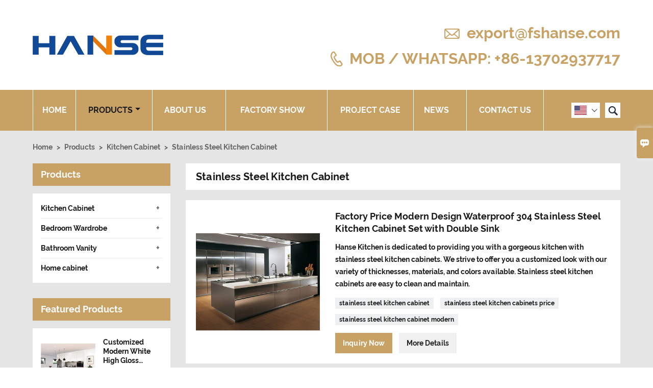

--- FILE ---
content_type: text/html; charset=UTF-8
request_url: https://www.hansecabinet.com/product-list/stainless-steel-kitchen-cabinet
body_size: 8729
content:
<!DOCTYPE html PUBLIC "-//W3C//DTD XHTML 1.0 Transitional//EN" "http://www.w3.org/TR/xhtml1/DTD/xhtml1-transitional.dtd">
<html xmlns="http://www.w3.org/1999/xhtml">
<head>
    <meta http-equiv="Content-Type" content="text/html; charset=utf-8" />
                <title>Stainless Steel Kitchen Cabinet - China Manufacturer & Supplier</title>
            <meta name="description" content="China Stainless Steel Kitchen Cabinet manufacturers - Select high quality Stainless Steel Kitchen Cabinet products in best price on Foshan Hanse Industrial Co., Ltd..">
    <meta name="keywords" content="China Stainless Steel Kitchen Cabinet, Stainless Steel Kitchen Cabinet, Stainless Steel Kitchen Cabinet suppliers">
    <meta name="viewport" content="width=device-width, initial-scale=1, minimum-scale=1, user-scalable=no , maximum-scale=1" />
    <meta http-equiv="X-UA-Compatible" content="IE=edge,chrome=1,IE=10">
    <meta content="telephone=no" name="format-detection">
    <!-- Favicon -->
    <link rel="shortcut icon" href="https://img.waimaoniu.net/2302/2302-202012291352259857.ico">
    <!--样式图标-->
    <link rel="stylesheet" type="text/css" href="/template/iconfont/iconfont.css"/>
    <link rel="stylesheet" type="text/css" href="/template/nmoban67/css/style-hansecabinet.css"/>
    <script type="text/javascript" src="/template/nmoban67/js/jquery-1.12.3.min.js"></script>
        <!-- Google Analytics -->
    <script async src="https://www.googletagmanager.com/gtag/js?id=G-XLDMV90XGW"></script>
    <script>
        window.dataLayer = window.dataLayer || [];
        function gtag(){dataLayer.push(arguments);}
        gtag('js', new Date());
                gtag('config', 'G-XLDMV90XGW');
            </script>
    
<div class="im">
    <label class="im-l" for="select"><i class="iconfont">&#xe697;</i></label>
    <input type="checkbox" id="select">
    <div class="box">
        <ul>
                                        <li>
                    <a href="#inquiry_area">
                        <i class="iconfont img-envelope">&#xe758;</i>
                    </a>
                </li>
                                                            <li>
                        <a href="https://web.whatsapp.com/send?phone=+86-13702937717"  target="_blank" title="+86-13702937717" onclick="imstat(this,5,'/im_state')">
                            <i class="iconfont img-whatsapp">&#xe72c;</i>
                        </a>
                    </li>
                                                                                        </ul>
    </div>
</div>
    <meta name="p:domain_verify" content="fa251c0b68fcf3e42b7b67c806d5420e"/>
</head>
<body class="homepage">
<!-- Google Tag Manager (noscript) -->
<noscript><iframe src="https://www.googletagmanager.com/ns.html?id=GTM-TP88XZR" height="0" width="0" style="display:none;visibility:hidden"></iframe></noscript>
<!-- End Google Tag Manager (noscript) -->
<div class="main">
    <!-- HEADER START -->
    <header class="header-box">
        <div class="header-middle">
            <div class="header-inner">
                <div class="header-logo">
                    <div class="header-logo-box">
                        <a href="/"><img alt="Foshan Hanse Industrial Co., Ltd." src="https://img.waimaoniu.net/2302/2302-202012281125359256.png"></a>
                    </div>
                </div>
                <div class="header-inner-right">
                    <div class="header-contact">
                        <ul>
                            <li class="website-mailbox">
                                <i class="iconfont">&#xe624;</i>
                                <a href="/contact#inquiry_area"  target="_blank" onclick="imstat(this,3,'/im_state')">export@fshanse.com </a>
                            </li>
                            <li class="website-phone"><i class="iconfont">&#xec76;</i>
                                <a href="/contact#inquiry_area"  target="_blank" onclick="imstat(this,4,'/im_state')">MOB / WHATSAPP: +86-13702937717</a>
                            </li>
                        </ul>
                    </div>
                </div>
                <!--<div class="company-motto">
                	<div class="company-motto-p"><p>Guaranteeing the highest quality products has always been our pursuit</p></div>
                </div>-->
            </div>
            <div class="clear"></div>
        </div>
        <!--导航栏-->
        <div id="fixedMenu">
            <div class="header-inner">
                <div class="language">
                    <div class="cur"><e class="en">English<i class="iconfont">&#xe635;</i></e>
                        <ul class="language-list">
                                                            <li>
                                    <a href="http://ar.hansecabinet.com/product-list/stainless-steel-kitchen-cabinet" title="العربية" class="ar" >
                                        العربية</a>
                                </li>
                                                            <li>
                                    <a href="http://www.hansecabinet.com/product-list/stainless-steel-kitchen-cabinet" title="English" class="en" >
                                        English</a>
                                </li>
                                                            <li>
                                    <a href="http://es.hansecabinet.com/product-list/stainless-steel-kitchen-cabinet" title="Español" class="es" >
                                        Español</a>
                                </li>
                                                            <li>
                                    <a href="http://fr.hansecabinet.com/product-list/stainless-steel-kitchen-cabinet" title="Français" class="fr" >
                                        Français</a>
                                </li>
                                                            <li>
                                    <a href="http://mn.hansecabinet.com/product-list/stainless-steel-kitchen-cabinet" title="Монгол" class="mn" >
                                        Монгол</a>
                                </li>
                                                            <li>
                                    <a href="http://pt.hansecabinet.com/product-list/stainless-steel-kitchen-cabinet" title="Português" class="pt" >
                                        Português</a>
                                </li>
                                                            <li>
                                    <a href="http://th.hansecabinet.com/product-list/stainless-steel-kitchen-cabinet" title="ภาษาไทย" class="th" >
                                        ภาษาไทย</a>
                                </li>
                                                            <li>
                                    <a href="http://vi.hansecabinet.com/product-list/stainless-steel-kitchen-cabinet" title="tiếng việt" class="vi" >
                                        tiếng việt</a>
                                </li>
                                                    </ul>
                    </div>
                </div>
                <div class="header-search">
                    <form onsubmit="search(this);return false;">
                        <div class="search-box" >
                            <input class="input-text" placeholder="Search entire store here..." type="text" id="key" name="keys">
                            <button class="search-btn"   type="submit"><i class="iconfont">&#xe6c9;</i></button>
                        </div>
                    </form>
                </div>
                <script>
                    function search(thatThis) {
                var searchStr=$(thatThis).find('#key').val();
                if (searchStr==''){return false}
                        location.href = '/product-search?key=' + $(thatThis).find('#key').val();
                    }
                </script>
                <nav class="main-nav" role="navigation">
                    <!-- Mobile menu toggle button (hamburger/x icon) -->
                    <input id="main-menu-state" type="checkbox" />
                    <label class="main-menu-btn" for="main-menu-state">
                        <span class="main-menu-btn-icon"></span> Toggle main menu visibility
                    </label>
                    <!-- Sample menu definition -->
                    <ul id="main-menu" class="sm sm-blue">

                                                    <li class=""><a href="/">Home</a>
                                                            </li>
                                                    <li class="current"><a href="/products">Products</a>
                                                                    <ul>
                                                                                    <li><a href="/product-list/kitchen-cabinet">Kitchen Cabinet</a>
                                                                                                    <ul>
                                                                                                                    <li><a href="/product-list/shaker-kitchen-cabinet">Shaker Kitchen Cabinet</a></li>
                                                                                                                    <li><a href="/product-list/lacquer-kitchen-cabinet">Lacquer Kitchen Cabinet</a></li>
                                                                                                                    <li><a href="/product-list/melamine-kitchen-cabinet">Melamine Kitchen Cabinet</a></li>
                                                                                                                    <li><a href="/product-list/pvc-kitchen-cabinet">PVC Kitchen Cabinet</a></li>
                                                                                                                    <li><a href="/product-list/uv-kitchen-cabinet">UV Kitchen Cabinet</a></li>
                                                                                                                    <li><a href="/product-list/glass-kitchen-cabinet">Glass Kitchen Cabinet</a></li>
                                                                                                                    <li><a href="/product-list/acrylic-kitchen-cabinet">Acrylic Kitchen Cabinet</a></li>
                                                                                                                    <li><a href="/product-list/wood-veneer-kitchen-cabinet">Wood Veneer Kitchen Cabinet</a></li>
                                                                                                                    <li><a href="/product-list/solid-wood-kitchen-cabinet">Solid Wood Kitchen Cabinet</a></li>
                                                                                                                    <li><a href="/product-list/aluminum-kitchen-cabinet">Aluminum Kitchen Cabinet</a></li>
                                                                                                                    <li><a href="/product-list/stainless-steel-kitchen-cabinet">Stainless Steel Kitchen Cabinet</a></li>
                                                                                                            </ul>
                                                                                            </li>
                                                                                    <li><a href="/product-list/bedroom-wardrobe">Bedroom Wardrobe</a>
                                                                                                    <ul>
                                                                                                                    <li><a href="/product-list/walk-in-closet">Walk In Closet</a></li>
                                                                                                                    <li><a href="/product-list/sliding-door-wardrobe">Sliding Door Wardrobe</a></li>
                                                                                                                    <li><a href="/product-list/hinge-door-wardrobe">Hinge Door Wardrobe</a></li>
                                                                                                            </ul>
                                                                                            </li>
                                                                                    <li><a href="/product-list/bathroom-vanity">Bathroom Vanity</a>
                                                                                                    <ul>
                                                                                                                    <li><a href="/product-list/green-bathroom-vanity">Green Bathroom Vanity</a></li>
                                                                                                            </ul>
                                                                                            </li>
                                                                                    <li><a href="/product-list/home-cabinet">Home cabinet</a>
                                                                                                    <ul>
                                                                                                                    <li><a href="/product-list/fireplace-cabinet">Fireplace cabinet</a></li>
                                                                                                                    <li><a href="/product-list/tv-cabinet">TV Cabinet</a></li>
                                                                                                            </ul>
                                                                                            </li>
                                                                            </ul>
                                                            </li>
                                                    <li class=""><a href="/aboutus">About Us</a>
                                                                    <ul>
                                                                                    <li><a href="/cert">Certifications</a>
                                                                                            </li>
                                                                                    <li><a href="/team-service">Team Service</a>
                                                                                            </li>
                                                                                    <li><a href="/delivery">Delivery</a>
                                                                                            </li>
                                                                                    <li><a href="/faq">FAQ</a>
                                                                                            </li>
                                                                            </ul>
                                                            </li>
                                                    <li class=""><a href="/factory/factory-show">Factory Show</a>
                                                                    <ul>
                                                                                    <li><a href="/factory/factory-show">Factory Show</a>
                                                                                            </li>
                                                                                    <li><a href="/factory/cutting-machine">Cutting Machine</a>
                                                                                            </li>
                                                                                    <li><a href="/factory/grooving-machine">Grooving Machine</a>
                                                                                            </li>
                                                                                    <li><a href="/factory/edge-banding-machine">Edge Banding Machine</a>
                                                                                            </li>
                                                                                    <li><a href="/factory/drilling-machine">Drilling Machine</a>
                                                                                            </li>
                                                                                    <li><a href="/factory/lacquered-workshop">Lacquered Workshop</a>
                                                                                            </li>
                                                                                    <li><a href="/factory/pvc-membrane-vacuum-machine">PVC Membrane Vacuum Machine</a>
                                                                                            </li>
                                                                                    <li><a href="/factory/quality-inspect">Quality Inspect</a>
                                                                                            </li>
                                                                            </ul>
                                                            </li>
                                                    <li class=""><a href="/case">Project Case</a>
                                                            </li>
                                                    <li class=""><a href="/news">News</a>
                                                                    <ul>
                                                                                    <li><a href="/news-list/company-news">Company News</a>
                                                                                            </li>
                                                                                    <li><a href="/news-list/industry-news">Industry News</a>
                                                                                            </li>
                                                                            </ul>
                                                            </li>
                                                    <li class=""><a href="/contact">Contact Us</a>
                                                            </li>
                                            </ul>
                </nav>
            </div>
        <!--导航栏结束-->
    </header>
    <!-- HEADER END -->
    <div class="inner-page-main product">
    <div class="inner-page-middle">
        <div class="bread-crumb">
            <ul><li><a href='/'>Home</a></li><li> > </li><li><a href='/products'>Products</a></li><li> > </li><li><a href='/product-list/kitchen-cabinet'>Kitchen Cabinet</a></li><li> > </li><li class='active'>Stainless Steel Kitchen Cabinet</li></ul>        </div>
        <div class="inner-page-content">
            <div class="inner-page-r">
                <section class="product-key">
                    <div class="product-key-box">
                        <!--分类标题-->
                        <h1>Stainless Steel Kitchen Cabinet</h1>
                        <!--分类描述-->
                                            </div>
                </section>
                <section class="product-category">
                    <ul>
                                                    <li>
                                <div class="product-item">
                                                                        <div class="product-image"><a href="/product/factory-price-modern-design-waterproof-304-stainless-steel-kitchen-cabinet-set-with-double-sink"><img src="https://img.waimaoniu.net/2302/2302-202209301149378421.jpg" alt="Factory Price Modern Design Waterproof 304 Stainless Steel Kitchen Cabinet Set with Double Sink"></a></div>
                                    <div class="product-item-text">
                                        <div class="product-item-text-b">
                                            <a href="/product/factory-price-modern-design-waterproof-304-stainless-steel-kitchen-cabinet-set-with-double-sink"><h2>Factory Price Modern Design Waterproof 304 Stainless Steel Kitchen Cabinet Set with Double Sink</h2></a>
                                                                                                                                        <p>Hanse Kitchen is dedicated to providing you with a gorgeous kitchen with stainless steel kitchen cabinets. We strive to offer you a customized look with our variety of thicknesses, materials, and colors available. Stainless steel kitchen cabinets are easy to clean and maintain.</p>
                                                                                        <div class="tag">
                                                                                                                                                            <a href="/product-tag/stainless+steel+kitchen+cabinet">stainless steel kitchen cabinet</a>
                                                                                                                                                                                                                <a href="/product-tag/stainless+steel+kitchen+cabinets+price">stainless steel kitchen cabinets price</a>
                                                                                                                                                                                                                <a href="/product-tag/stainless+steel+kitchen+cabinet+modern">stainless steel kitchen cabinet modern</a>
                                                                                                                                                                                                                                                                                                                                                        </div>
                                            <span><a href="/product/factory-price-modern-design-waterproof-304-stainless-steel-kitchen-cabinet-set-with-double-sink#inquiry_area" title="Email">Inquiry Now</a>
                                                  <a class="more" href="/product/factory-price-modern-design-waterproof-304-stainless-steel-kitchen-cabinet-set-with-double-sink">More Details</a>
                                            </span>
                                        </div>
                                    </div>
                                </div>
                            </li>
                                                    <li>
                                <div class="product-item">
                                                                        <div class="product-image"><a href="/product/modern-outdoor-bbq-stainless-steel-modular-kitchen-cabinets-set"><img src="https://img.waimaoniu.net/2302/2302-202209301150537291.jpg" alt="Modern Outdoor BBQ Stainless Steel Modular Kitchen Cabinets Set"></a></div>
                                    <div class="product-item-text">
                                        <div class="product-item-text-b">
                                            <a href="/product/modern-outdoor-bbq-stainless-steel-modular-kitchen-cabinets-set"><h2>Modern Outdoor BBQ Stainless Steel Modular Kitchen Cabinets Set</h2></a>
                                                                                                                                        <p>If you’re looking to add some flair to your outdoor kitchen, explore the option of stainless steel outdoor kitchen cabinets. As the name suggests, stainless steel is easy to clean and maintain, but it also blends well with almost any existing kitchen features. Talk to the experts at Hanse Kitchen to discover what stainless steel outdoor kitchens are available to you.</p>
                                                                                        <div class="tag">
                                                                                                                                                            <a href="/product-tag/outdoor+kitchen+cabinets">outdoor kitchen cabinets</a>
                                                                                                                                                                                                                <a href="/product-tag/stainless+steel+outdoor+kitchen+cabinets">stainless steel outdoor kitchen cabinets</a>
                                                                                                                                                                                                                <a href="/product-tag/modular+stainless+steel+kitchen+cabinets">modular stainless steel kitchen cabinets</a>
                                                                                                                                                                                                                                                                                                                                                        </div>
                                            <span><a href="/product/modern-outdoor-bbq-stainless-steel-modular-kitchen-cabinets-set#inquiry_area" title="Email">Inquiry Now</a>
                                                  <a class="more" href="/product/modern-outdoor-bbq-stainless-steel-modular-kitchen-cabinets-set">More Details</a>
                                            </span>
                                        </div>
                                    </div>
                                </div>
                            </li>
                                                    <li>
                                <div class="product-item">
                                                                        <div class="product-image"><a href="/product/custom-design-commercial-restaurant-waterproof-stainless-steel-kitchen-cabinets"><img src="https://img.waimaoniu.net/2302/2302-202209301151480201.jpg" alt="Custom Design Commercial Restaurant Waterproof Stainless Steel Kitchen Cabinets"></a></div>
                                    <div class="product-item-text">
                                        <div class="product-item-text-b">
                                            <a href="/product/custom-design-commercial-restaurant-waterproof-stainless-steel-kitchen-cabinets"><h2>Custom Design Commercial Restaurant Waterproof Stainless Steel Kitchen Cabinets</h2></a>
                                                                                                                                        <p>Commercial kitchen cabinets are a valuable addition to any commercial kitchen. They make it easier for your staff to prepare a variety of dishes and maintain a smooth order service operation. These stainless steel commercial kitchen cabinets and enclosed work tables can support dozens of storage containers, food prep appliances, and more to increase efficiency in your business.</p>
                                                                                        <div class="tag">
                                                                                                                                                            <a href="/product-tag/commercial+kitchen+cabinets">commercial kitchen cabinets</a>
                                                                                                                                                                                                                <a href="/product-tag/restaurant+kitchen+cabinets">restaurant kitchen cabinets</a>
                                                                                                                                                                                                                <a href="/product-tag/stainless+steel+commercial+kitchen+cabinet">stainless steel commercial kitchen cabinet</a>
                                                                                                                                                                                                                                                                                                                                                        </div>
                                            <span><a href="/product/custom-design-commercial-restaurant-waterproof-stainless-steel-kitchen-cabinets#inquiry_area" title="Email">Inquiry Now</a>
                                                  <a class="more" href="/product/custom-design-commercial-restaurant-waterproof-stainless-steel-kitchen-cabinets">More Details</a>
                                            </span>
                                        </div>
                                    </div>
                                </div>
                            </li>
                                            </ul>
                </section>
                <div class="pagination-bar">
                    <ul>
                                            </ul>
                </div>
                                <style>
    .error {  color: red;  }
    /*邮件锚点*/
    .mail-anchor{ width: 100%; position:relative;}
    .mail-anchor #inquiry_area{ position: absolute; top:-120px;}
    .inner-message-row .item button.submitting{ padding-left: 50px;background-image: url(/template/images/loading2.gif);
        background-repeat: no-repeat;    background-position: 10px center; background-color: #fff;
        color: #999; border: 1px solid #ccc;cursor: not-allowed!important;}
    .inner-message-row .item button.submitting:active{ background-color: #fff;  color: #999;  border: 1px solid #ccc;}
</style>
<div class="mail-anchor">
    <div id="inquiry_area"></div>
</div>
<div class="inner-message" style="background-color: #f6f6f6;padding: 20px;">
    <div class="th" style="margin-bottom: 16px;">Get the latest price? We'll respond as soon as possible(within 12 hours)</div>
    <div class="inner-message-row msg_bl">
        <form class="form_che" method="post" id="messageform1" name="messageform1">
            <!--普通跳转<form class="form_check" method="post" id="messageform1" name="messageform1">-->
            <input type="hidden" id="pid" name="pid" value="0"/>
                <input type="hidden" name="fromurl" value="">
                <script>
                    $(function(){
                        $('input[name="fromurl"]').val(window.location.href);
                    })
                </script>
            <!--<div class="item">
                <label for="subject"></label>
                <div class="inner-message-box">
                    <input type="text" class="input-lg form-full" value="" placeholder="*" name="subject" id="subject" required="true">
                </div>
            </div>-->
            <div class="item item-half" style="margin-bottom: 12px;">
                <div class="inner-message-half" style="background:#fff;">
                    <input type="text" class="input-lg form-full" value="" placeholder="Name" name="name" id="name">
                </div>
            </div>
            <div class="item item-half" style="margin-bottom: 12px;">
                <label for="phone"></label>
                <div class="inner-message-box" style="background:#fff;">
                    <input type="text" class="input-lg form-full" value="" placeholder="Phone" name="phone" id="phone" >
                </div>
            </div>
            <div class="item" style="margin-bottom: 12px;">
                <!--邮件出错提示语-->
                <label for="email"></label>
                <div class="inner-message-box" style="background:#fff;">
                    <input type="text" class="input-lg form-full" value="" placeholder="*Email" id="email" name="email" required="true">
                </div>
            </div>
            <div class="item" style="margin-bottom: 12px;">
                <div class="inner-message-box" style="background:#fff;">
                    <input type="text" class="input-lg form-full" value="" placeholder="Company Name" name="company" id="company">
                </div>
            </div>
            <div class="item" style="margin-bottom: 12px;">
                <div class="inner-message-box" style="background:#fff;">
                    <label for="message"></label>
                    <textarea placeholder="*Enter your inquiry details such as product name, color, size, MOQ, FOB, etc." name="message" id="message" class="form-full" required="true"></textarea>
                </div>
            </div>
            <div class="item" style="margin-bottom: 12px;">
                <button class="btn-text t_submit" id="submit" style="display: inline-block">Submit</button>
                <div style="display: inline-block; margin-left: 40px;">
                    <input type="checkbox" name="category" value="1" style="width: auto; height: auto;" /><a href="/privacypolicy" target="_blank"><p style="text-decoration: underline;color: #999; display: inline-block;">Privacy policy</p></a>
                    <script>document.getElementsByName("category")[0].checked="checked";</script>
                </div>
            </div>
        </form>
    </div>
</div>            </div>
            <!--inner-page-l-->
            
<div class="inner-page-l">
    <div class="sidebar-block">
        <div class="sidebar-block-but"><span>more products</span><button type="button"><i class="iconfont"></i></button></div>
                        <div class="sidebar-box sidebar-product">
            <div class="sidebar-title">
                <span>Products</span>
            </div>
            <div class="sidebar-contant sidebar-product">
                                    <dl>
                        <dt><a href="/product-list/kitchen-cabinet" title="Kitchen Cabinet"><i></i>Kitchen Cabinet</a></dt>
                                                                                    <dd><a href="/product-list/shaker-kitchen-cabinet">Shaker Kitchen Cabinet</a></dd>
                                                            <dd><a href="/product-list/lacquer-kitchen-cabinet">Lacquer Kitchen Cabinet</a></dd>
                                                            <dd><a href="/product-list/melamine-kitchen-cabinet">Melamine Kitchen Cabinet</a></dd>
                                                            <dd><a href="/product-list/pvc-kitchen-cabinet">PVC Kitchen Cabinet</a></dd>
                                                            <dd><a href="/product-list/uv-kitchen-cabinet">UV Kitchen Cabinet</a></dd>
                                                            <dd><a href="/product-list/glass-kitchen-cabinet">Glass Kitchen Cabinet</a></dd>
                                                            <dd><a href="/product-list/acrylic-kitchen-cabinet">Acrylic Kitchen Cabinet</a></dd>
                                                            <dd><a href="/product-list/wood-veneer-kitchen-cabinet">Wood Veneer Kitchen Cabinet</a></dd>
                                                            <dd><a href="/product-list/solid-wood-kitchen-cabinet">Solid Wood Kitchen Cabinet</a></dd>
                                                            <dd><a href="/product-list/aluminum-kitchen-cabinet">Aluminum Kitchen Cabinet</a></dd>
                                                            <dd><a href="/product-list/stainless-steel-kitchen-cabinet">Stainless Steel Kitchen Cabinet</a></dd>
                                                                        </dl>
                                    <dl>
                        <dt><a href="/product-list/bedroom-wardrobe" title="Bedroom Wardrobe"><i></i>Bedroom Wardrobe</a></dt>
                                                                                    <dd><a href="/product-list/walk-in-closet">Walk In Closet</a></dd>
                                                            <dd><a href="/product-list/sliding-door-wardrobe">Sliding Door Wardrobe</a></dd>
                                                            <dd><a href="/product-list/hinge-door-wardrobe">Hinge Door Wardrobe</a></dd>
                                                                        </dl>
                                    <dl>
                        <dt><a href="/product-list/bathroom-vanity" title="Bathroom Vanity"><i></i>Bathroom Vanity</a></dt>
                                                                                    <dd><a href="/product-list/green-bathroom-vanity">Green Bathroom Vanity</a></dd>
                                                                        </dl>
                                    <dl>
                        <dt><a href="/product-list/home-cabinet" title="Home cabinet"><i></i>Home cabinet</a></dt>
                                                                                    <dd><a href="/product-list/fireplace-cabinet">Fireplace cabinet</a></dd>
                                                            <dd><a href="/product-list/tv-cabinet">TV Cabinet</a></dd>
                                                                        </dl>
                            </div>
        </div>
        <div class="sidebar-box sidebar-featured">
            <div class="sidebar-title">
                <span>Featured Products</span>
            </div>
            <div class="sidebar-contant">
                <ul>
                                            <li>
                            <div class="item">
                                <div class="pro-media"><a href="/product/customized-modern-white-high-gloss-lacquer-finish-wooden-kitchen-cabinet-designs"><img alt="Customized Modern White High Gloss Lacquer Finish Wooden Kitchen Cabinet Designs" src="https://img.waimaoniu.net/2302/2302-202207291613190311_s.jpg"></a></div>
                                <div class="pro-detail-info">
                                    <div class="th"><a href="/product/customized-modern-white-high-gloss-lacquer-finish-wooden-kitchen-cabinet-designs">Customized Modern White High Gloss Lacquer Finish Wooden Kitchen Cabinet Designs</a></div>
                                    <span><a class="btn" href="/product/customized-modern-white-high-gloss-lacquer-finish-wooden-kitchen-cabinet-designs">View More</a></span>
                                </div>
                            </div>
                        </li>
                                            <li>
                            <div class="item">
                                <div class="pro-media"><a href="/product/modern-style-matt-black-lacquer-wooden-kitchen-cabinet-with-island"><img alt="Modern Style Matt Black Lacquer Wooden Kitchen Cabinet with Island" src="https://img.waimaoniu.net/2302/2302-202207291628124087_s.jpg"></a></div>
                                <div class="pro-detail-info">
                                    <div class="th"><a href="/product/modern-style-matt-black-lacquer-wooden-kitchen-cabinet-with-island">Modern Style Matt Black Lacquer Wooden Kitchen Cabinet with Island</a></div>
                                    <span><a class="btn" href="/product/modern-style-matt-black-lacquer-wooden-kitchen-cabinet-with-island">View More</a></span>
                                </div>
                            </div>
                        </li>
                                            <li>
                            <div class="item">
                                <div class="pro-media"><a href="/product/custom-bedroom-clothes-walk-in-wardrobe-pvc-wooden-closet-set-design"><img alt="Custom Bedroom Clothes Walk In Wardrobe PVC Wooden Closet Set Design" src="https://img.waimaoniu.net/2302/2302-202104231515040040_s.jpg"></a></div>
                                <div class="pro-detail-info">
                                    <div class="th"><a href="/product/custom-bedroom-clothes-walk-in-wardrobe-pvc-wooden-closet-set-design">Custom Bedroom Clothes Walk In Wardrobe PVC Wooden Closet Set Design</a></div>
                                    <span><a class="btn" href="/product/custom-bedroom-clothes-walk-in-wardrobe-pvc-wooden-closet-set-design">View More</a></span>
                                </div>
                            </div>
                        </li>
                                            <li>
                            <div class="item">
                                <div class="pro-media"><a href="/product/modern-luxury-melamine-mdf-wood-walking-wardrobe-cabinet-closet-furniture-design"><img alt="Modern Luxury Melamine MDF Wood Walking Wardrobe Cabinet Closet Furniture Design" src="https://img.waimaoniu.net/2302/2302-202104231515030146_s.jpg"></a></div>
                                <div class="pro-detail-info">
                                    <div class="th"><a href="/product/modern-luxury-melamine-mdf-wood-walking-wardrobe-cabinet-closet-furniture-design">Modern Luxury Melamine MDF Wood Walking Wardrobe Cabinet Closet Furniture Design</a></div>
                                    <span><a class="btn" href="/product/modern-luxury-melamine-mdf-wood-walking-wardrobe-cabinet-closet-furniture-design">View More</a></span>
                                </div>
                            </div>
                        </li>
                                    </ul>
            </div>
        </div>
        <div class="sidebar-box sidebar-contact">
    <div class="sidebar-title">
        <span>Contact Details</span>
    </div>
    <div class="sidebar-contant">
                <div class="mb-20">
            <div class="inner-title"><i class="iconfont">&#xec76;</i>Phone :</div><ul><li><a href="/contact#inquiry_area">MOB </a></li></ul><div class="inner-title"><i class="iconfont">&#xec76;</i>Phone :</div><ul><li><a href="/contact#inquiry_area"> WHATSAPP: +86-13702937717</a></li></ul>
        </div>
                        <div class="mb-20">
            <div class="inner-title"><i class="iconfont">&#xe624;</i>Email : </div><ul>
            <li><a href="/contact#inquiry_area">export@fshanse.com</a></li>            </ul>
        </div>
                        <!--二维码-->
            </div>
</div>    </div>
</div>
<!--产品折叠列表-->
<script type="text/javascript" src="/template/nmoban67/js/sidebar-product.js"></script>
<script type="text/javascript">
    $(function () {
        initSidebarClicker('span', '+', '-')
    })
</script>        </div>
    </div>
</div>        <!--FOOTER -->
    <footer class="footer-middle">
        <div class="footer-content">
            <div class="footer-content-but"><span>more services</span><button type="button"><i class="iconfont"></i></button></div>
            <div class="footer-main">
                <div class="item footer-contactus">
                    <div class="footer-static-block">
                        <div class="th"><a href="/contact">Contact</a></div>
                        <ul class="footer-block-contant">
                            <li><label><i class="iconfont">&#xe60b;</i></label><a href="/contact#inquiry_area">HANSE, Tao Chuang Park Industrial R&D Building, No. 64, Getian Fang, Phoenix Road, Shiwan Town, Chancheng District, Foshan City</a></li>
                            <li><label><i class="iconfont">&#xe651;</i></label><a href="/contact#inquiry_area">export@fshanse.com</a> </li>
                            <li><label><i class="iconfont">&#xe605;</i></label><a href="/contact#inquiry_area">MOB / WHATSAPP: +86-13702937717</a></li>
                        </ul>
                        <div class="social-link">
    <!-- Facebook、YouTube、Twitter、LinkedIn、Instagram、Pinterest -->
                        <a href="https://www.youtube.com/" class="youTube" target="_blank" rel="nofollow">
                                    <i class="iconfont fa-youTube">
                        &#xe65d;                    </i>
                            </a>
                                <a href="https://twitter.com/" class="twitter" target="_blank" rel="nofollow">
                                    <i class="iconfont fa-twitter">
                        &#xe609;                    </i>
                            </a>
                                <a href="https://www.facebook.com/HanseKitchenCabinet/" class="facebook" target="_blank" rel="nofollow">
                                    <i class="iconfont fa-facebook">
                        &#xe616;                    </i>
                            </a>
                                <a href="https://www.linkedin.com/" class="linkedin" target="_blank" rel="nofollow">
                                    <i class="iconfont fa-linkedin">
                        &#xe615;                    </i>
                            </a>
                                <a href="https://www.pinterest.com/" class="pinterest" target="_blank" rel="nofollow">
                                    <i class="iconfont fa-pinterest">
                        &#xe63a;                    </i>
                            </a>
                                <a href="https://www.instagram.com/" class="instagram" target="_blank" rel="nofollow">
                                    <i class="iconfont fa-instagram">
                        &#xe7d3;                    </i>
                            </a>
                <!-- WhatsApp,Skype-->
                                        <a href="https://web.whatsapp.com/send?phone=+86-13702937717" class="whatsapp" target="_blank" rel="nofollow" onclick="imstat(this,5,'/im_state')">
                <i class="iconfont img-whatsapp">&#xe72c;</i>
            </a>
            </div>                    </div>
                </div>
                <div class="item key-words">
                    <div class="footer-static-block">
                        <div class="th"><span>Information</span></div>
                        <ul class="footer-block-contant">
                            <li><i></i><a href="/delivery">Delivery</a></li>
                            <li><i></i><a href="/team-service">Team Service</a></li>
                            <li><i></i><a href="/news">News</a></li>
                            <li><i></i><a href="/cert">Certifications</a></li>
                            <li><i></i><a href="/sitemap">Site Map</a></li>
                        </ul>
                    </div>
                </div>
                                    <div class="item key-words">
                        <div class="footer-static-block">
                            <div class="th"><span>About Us</span></div>
                            <ul class="footer-block-contant">
                                                                    <li><i></i><a href="/aboutus">Company Info</a></li>
                                                                    <li><i></i><a href="/company-style">Company Style</a></li>
                                                                    <li><i></i><a href="/factory">Factory Show</a></li>
                                                                    <li><i></i><a href="/case">Case</a></li>
                                                                    <li><i></i><a href="/contact">Contact Us</a></li>
                                                            </ul>
                        </div>
                    </div>
                                                    <div class="item key-words">
                        <div class="footer-static-block">
                            <div class="th"><span>Links</span></div>
                            <ul class="footer-block-contant">
                                                                    <li><i></i>
                                        <a href="/product-list/kitchen-cabinet">
                                            Kitchen Cabinet                                        </a></li>
                                                                    <li><i></i>
                                        <a href="/product-list/bedroom-wardrobe">
                                            Bedroom Wardrobe                                        </a></li>
                                                                    <li><i></i>
                                        <a href="/product-list/bathroom-vanity">
                                            Bathroom Vanity                                        </a></li>
                                                                    <li><i></i>
                                        <a href="/product-list/laundry-cabinet">
                                            Laundry Cabinet                                        </a></li>
                                                                    <li><i></i>
                                        <a href="/product-list/tv-cabinet">
                                            TV Cabinet                                        </a></li>
                                                            </ul>
                        </div>
                    </div>
                            </div>
        </div>
        <div class="footer-secondary">
            <div class="footer-secondary-box">
                <p>© 2011-2021 Foshan Hanse Industrial Co., Ltd. All rights reserved. <a href="https://www.hansedoor.com/">Hanse Door</a></p>
            </div>
        </div>
    </footer>
        <!-- END FOOTER -->
    </div>
<script type="text/javascript" src="/assets/plugins/jquery-validate/jquery.validate.min.js"></script>
<script src="/assets/plugins/fancybox3/jquery.fancybox.min.js"></script>
<!--
    <script type="text/javascript"
            src="/assets/plugins/jquery-validate/localization/messages_.js"></script>
--><script type="text/javascript" src="/assets/js/common_functions.js"></script>
<script type="text/javascript" src="/assets/js/custom_functions.js?t=10"></script>
<script type="text/javascript">
    $(function(){
        initSideFloatingMenu(true)
    })
</script>
    <script type="text/javascript" src='https://estat7.waimaoniu.com/js.php?id=2302'></script>

<div class="scroll" id="scroll" style="display:none;right: 90px;bottom: 5px;">
    <i class="iconfont">&#xe637;</i>
</div>
<script type="text/javascript">
    $(function () {
        showScroll();
        function showScroll() {
            $(window).scroll(function () {
                var scrollValue = $(window).scrollTop();
                scrollValue > 100 ? $('div[class=scroll]').fadeIn() : $('div[class=scroll]').fadeOut();
            });
            $('#scroll').click(function () {
                $("html,body").animate({scrollTop: 0}, 200);
            });
        }
    })
</script></body>
<!--菜单栏js-->
<!-- SmartMenus jQuery plugin -->
<script type="text/javascript" src="/template/nmoban67/js/jquery.smartmenus.js"></script>
<!-- SmartMenus jQuery init -->
<script type="text/javascript">
    // SmartMenus init
    $(function() {
        $('#main-menu').smartmenus({
            subMenusSubOffsetX: 1,
            subMenusSubOffsetY: -8
        });
    });

    // SmartMenus mobile menu toggle button
    $(function() {
        var $mainMenuState = $('#main-menu-state');
        if ($mainMenuState.length) {
            // animate mobile menu
            $mainMenuState.change(function(e) {
                var $menu = $('#main-menu');
                if (this.checked) {
                    $menu.hide().slideDown(250, function() { $menu.css('display', ''); });
                } else {
                    $menu.show().slideUp(250, function() { $menu.css('display', ''); });
                }
            });
            // hide mobile menu beforeunload
            $(window).bind('beforeunload unload', function() {
                if ($mainMenuState[0].checked) {
                    $mainMenuState[0].click();
                }
            });
        }
    });
</script>
<!--导航栏置顶固定-->
<script>
    $(function() {
        var ie6 = document.all;
        var dv = $('#fixedMenu'),
            st;
        dv.attr('otop', dv.offset().top); //存储原来的距离顶部的距离
        $(window).scroll(function() {
            st = Math.max(document.body.scrollTop || document.documentElement.scrollTop);
            if (st > parseInt(dv.attr('otop'))) {
                if (ie6) { //IE6不支持fixed属性，所以只能靠设置position为absolute和top实现此效果
                    dv.css({
                        position: 'absolute',
                        top: st
                    });
                } else if (dv.css('position') != 'fixed') dv.css({
                    'position': 'fixed',
                    top: 0
                });
                dv.addClass("top-fixed")
            } else if (dv.css('position') != 'static'){
                dv.css({
                    'position': 'static'
                });
                dv.removeClass("top-fixed")
            }
        });
    });
</script>

<script>
    //手机端底部折叠
    $('.sidebar-block-but').on("click",function(){
        $(".sidebar-box").toggleClass("expand");
        $(this).toggleClass("expand");
    })
    $('.footer-content-but').on("click",function(){
        $(".footer-main").toggleClass("expand");
        $(this).toggleClass("expand");
    })
</script>
</html>

--- FILE ---
content_type: text/css
request_url: https://www.hansecabinet.com/template/nmoban67/css/style-hansecabinet.css
body_size: 20070
content:
@charset "utf-8";

/*整体布局样式*/
html,
body {
    font-family: Raleway-b, Arial, Helvetica, sans-serif;
    background: white;
    text-align: left;
    color: #191919;
}

* {
    margin: 0;
    padding: 0;
}

html,
body,
div,
span,
applet,
object,
iframe,
h1,
h2,
h3,
h4,
h5,
h6,
p,
blockquote,
pre,
a,
abbr,
acronym,
address,
big,
cite,
code,
del,
dfn,
em,
img,
ins,
kbd,
q,
s,
samp,
small,
strike,
strong,
sub,
sup,
tt,
var,
b,
u,
i,
center,
dl,
dt,
dd,
ol,
ul,
li,
fieldset,
form,
label,
legend,
table,
caption,
tbody,
tfoot,
thead,
tr,
th,
td,
article,
aside,
canvas,
details,
embed,
figure,
figcaption,
footer,
header,
hgroup,
menu,
nav,
output,
ruby,
section,
summary,
time,
mark,
audio,
video {
    margin: 0;
    padding: 0;
    border: 0;
}

ul,
li,
ol {
    list-style: none outside
}

a {
    text-decoration: none;
    color: #191919;
}

img {
    border: none;
}

input,
button,
select,
textarea {
    outline: none;
}

input,
textarea {
    background: none
}

*,
::after,
::before {
    -webkit-box-sizing: inherit;
    box-sizing: inherit;
}

article,
aside,
footer,
header,
nav,
section {
    display: block;
}

@font-face {
    font-family: "Raleway-b";
    src: url('Raleway-Bold.ttf'), url('Raleway-Bold.eot');
    /* IE9+ */
}

@font-face {
    font-family: "raleway";
    src: url('raleway.ttf'), url('raleway.eot');
    /* IE9+ */
}

/*清除苹果按钮格式*/
input[type="text"],
input[type="button"],
input[type="submit"],
input[type="reset"] {
    -webkit-appearance: none;
    border-radius: 0;
}

/*整体布局样式结束*/
.main {
    background-color: #e5e5e5;
}

/*网页头部开始*/
header {
    position: relative;
    z-index: 3;
}

.header-box {
    width: 100%;
    background: #fff;
}

.header-top {
    align-items: center;
    padding-top: 10px;
}

.header-inner {
    width: 90%;
    margin: auto;
    max-width: 1200px;
    position: relative;
}

/*清除浮动*/
.clear {
    clear: both
}

/*顶部联系方式*/
.header-contact {
    width: 100%;
}

.header-contact ul {
    overflow: hidden;
}

.header-contact ul li {
    vertical-align: top;
    font-size: 30px;
    color: #c8a165;
    line-height: 47px;
    width: 100%;
}

.header-contact ul li a {
    color: #c8a165;
    vertical-align: middle;
    font-weight: 700;
}

.header-contact ul li i {
    display: inline-block;
    margin-right: 5px;
    vertical-align: middle;
    color: #c8a165;
}

.header-contact ul li.website-mailbox i {
    font-size: 34px;
    margin-top: -2px;
}

.header-contact ul li.website-phone i {
    font-size: 28px;
    font-weight: bold;
}

/*顶部社交*/
.social-link {
    margin-bottom: 15px;
    overflow: hidden;
}

.social-link a {
    color: #fff;
    margin-right: 5px;
    float: left;
    display: inline-block;
    background-color: #c8a165;
    width: 30px;
    height: 30px;
    line-height: 30px;
    text-align: center;
}

.social-link a:hover {
    background-color: #191919;
    color: #c8a165;
}

/*语言选择开始*/
.language {
    display: inline-block;
    margin-bottom: 10px;
    vertical-align: top;
    text-align: left;
    position: absolute;
    top: 25px;
    right: 40px;
}

.language .cur {
    cursor: pointer;
    position: relative;
    line-height: 20px;
    padding: 6px 5px 4px 6px;
    background-color: #fff;
}

.language .cur e {
    color: #555;
    font-size: 0;
    line-height: 20px;
    background-image: url(../images/lang/flag.png);
    background-repeat: no-repeat;
    padding-left: 30px;
    height: 20px;
    display: block;
}

.language .cur e i {
    font-weight: bold;
    font-size: 12px;
    margin-left: 3px;
}

.language .cur:hover e {
    color: #ff3b23;
}

.language ul.language-list {
    max-height: 400px;
    overflow: auto;
    position: absolute;
    z-index: 2;
    top: 30px;
    right: 0;
    list-style-type: none;
    background-color: #fff;
    font-size: 12px;
    height: 0;
    transition: all 0.4s ease-in-out;
    -webkit-transition: all 0.4s ease-in-out;
    -moz-transition: all 0.4s ease-in-out;
    -o-transition: all 0.4s ease-in-out;
    opacity: 0;
}

.language .cur:hover .language-list {
    opacity: 1;
    height: auto;
    padding: 2px 5px;
    -webkit-box-shadow: 0 0 5px #ccc;
    -moz-box-shadow: 0 0 5px #ccc;
    box-shadow: 0 0 5px #ccc;
}

.language ul.language-list li {
    padding: 4px 4px 2px 4px;
    overflow: hidden;
    border-bottom: 1px solid #fff;
    margin: 3px 0 2px 0;
}

.language ul.language-list li a {
    color: #1b1b1b;
    font-size: 12px;
    line-height: 20px;
    background-image: url(../images/lang/flag.png);
    background-repeat: no-repeat;
    background-position: 0 0;
    padding: 0 0 0 30px;
    float: left;
    width: 100%;
    white-space: nowrap;
}

.language ul.language-list li:hover {
    background-color: #232f3e;
}

.language ul.language-list li:hover a {
    color: #fff;
}

.language e.cn,
.language ul.language-list li a.cn {
    background-position: 0 0;
}

.language e.en,
.language ul.language-list li a.en {
    background-position: 0 -22px;
}

.language e.es,
.language ul.language-list li a.es {
    background-position: 0 -44px;
}

.language e.nl,
.language ul.language-list li a.nl {
    background-position: 0 -66px;
}

.language e.ar,
.language ul.language-list li a.ar {
    background-position: 0 -88px;
}

.language e.ru,
.language ul.language-list li a.ru {
    background-position: 0 -110px;
}

.language e.de,
.language ul.language-list li a.de {
    background-position: 0 -132px;
}

.language e.ja,
.language ul.language-list li a.ja {
    background-position: 0 -154px;
}

.language e.pt,
.language ul.language-list li a.pt {
    background-position: 0 -176px;
}

.language e.fr,
.language ul.language-list li a.fr {
    background-position: 0 -198px;
}

.language e.it,
.language ul.language-list li a.it {
    background-position: 0 -220px;
}

.language e.ko,
.language ul.language-list li a.ko {
    background-position: 0 -242px;
}

.language e.th,
.language ul.language-list li a.th {
    background-position: 0 -264px;
}

.language e.el,
.language ul.language-list li a.el {
    background-position: 0 -286px;
}

.language e.pl,
.language ul.language-list li a.pl {
    background-position: 0 -308px;
}

.language e.bul,
.language ul.language-list li a.bul {
    background-position: 0 -330px;
}

.language e.est,
.language ul.language-list li a.est {
    background-position: 0 -352px;
}

.language e.dan,
.language ul.language-list li a.dan {
    background-position: 0 -374px;
}

.language e.fin,
.language ul.language-list li a.fin {
    background-position: 0 -396px;
}

.language e.cs,
.language ul.language-list li a.cs {
    background-position: 0 -418px;
}

.language e.rom,
.language ul.language-list li a.rom {
    background-position: 0 -440px;
}

.language e.slo,
.language ul.language-list li a.slo {
    background-position: 0 -462px;
}

.language e.swe,
.language ul.language-list li a.swe {
    background-position: 0 -484px;
}

.language e.hu,
.language ul.language-list li a.hu {
    background-position: 0 -506px;
}

.language e.hi,
.language ul.language-list li a.hi {
    background-position: 0 -528px;
}

.language e.tr,
.language ul.language-list li a.tr {
    background-position: 0 -550px;
}

.language e.vi,
.language ul.language-list li a.vi {
    background-position: 0 -572px;
}

.language e.fa,
.language ul.language-list li a.fa {
    background-position: 0 -594px;
}

.language e.he,
.language ul.language-list li a.he {
    background-position: 0 -616px;
}

.language e.sk,
.language ul.language-list li a.sk {
    background-position: 0 -638px;
}

.language e.id,
.language ul.language-list li a.id {
    background-position: 0 -660px;
}

.language e.lt,
.language ul.language-list li a.lt {
    background-position: 0 -682px;
}

.language e.lv,
.language ul.language-list li a.lv {
    background-position: 0 -704px;
}

.language e.ms,
.language ul.language-list li a.ms {
    background-position: 0 -726px;
}

.language e.no,
.language ul.language-list li a.no {
    background-position: 0 -748px;
}

.language e.uk,
.language ul.language-list li a.uk {
    background-position: 0 -770px;
}

.language e.ur,
.language ul.language-list li a.ur {
    background-position: 0 -792px;
}

.language e.hr,
.language ul.language-list li a.hr {
    background-position: 0 -814px;
}

.language e.tw,
.language ul.language-list li a.tw {
    background-position: 0 0;
}

.language e.bn,
.language ul.language-list li a.bn {
    background-position: 0 -836px;
}

.language e.te,
.language ul.language-list li a.te {
    background-position: 0 -859px;
}

.language e.ta,
.language ul.language-list li a.ta {
    background-position: 0 -880px;
}

.language e.sr,
.language ul.language-list li a.sr {
    background-position: 0 -902px;
}

.language e.tl,
.language ul.language-list li a.tl {
    background-position: 0 -924px;
}

.language e.is,
.language ul.language-list li a.is {
    background-position: 0 -946px;
}

.language e.ca,
.language ul.language-list li a.ca {
    background-position: 0 -968px;
}

.language e.mn,
.language ul.language-list li a.mn {
    background-position: 0 -878px;
}

/*语言选择结束*/
/*导航栏*/
.sm {
    box-sizing: border-box;
    position: relative;
    z-index: 1;
    -webkit-tap-highlight-color: rgba(0, 0, 0, 0);
}

.sm,
.sm ul,
.sm li {
    list-style: none;
    margin: 0;
    padding: 0;
    line-height: normal;
    direction: ltr;
    text-align: left;
}

.sm-rtl,
.sm-rtl ul,
.sm-rtl li {
    direction: rtl;
    text-align: right;
}

.sm>li>h1,
.sm>li>h2,
.sm>li>h3,
.sm>li>h4,
.sm>li>h5,
.sm>li>h6 {
    margin: 0;
    padding: 0;
}

.sm ul {
    display: none;
}

.sm li,
.sm a {
    position: relative;
}

.sm a {
    display: block;
}

.sm a.disabled {
    cursor: default;
}

.sm::after {
    content: "";
    display: block;
    height: 0;
    font: 0px/0 serif;
    clear: both;
    overflow: hidden;
}

.sm *,
.sm *::before,
.sm *::after {
    box-sizing: inherit;
}

.main-nav {
    /*background-color:#191919;*/
}

.main-nav:after {
    clear: both;
    content: "\00a0";
    display: block;
    height: 0;
    font: 0px/0 serif;
    overflow: hidden;
}

.nav-brand {
    float: left;
    margin: 0;
}

.nav-brand a {
    display: block;
    padding: 10px 10px 10px 20px;
    color: #fff;
    font-size: 22px;
    font-weight: normal;
    line-height: 29px;
    text-decoration: none;
}

#main-menu {
    clear: both;
    -webkit-box-shadow: none;
    -moz-box-shadow: none;
    box-shadow: none;
}

#main-menu:before {
    content: '';
    display: block;
    height: 1px;
    overflow: hidden;
    background: #fff;
}

@media (min-width:768px) {
    #main-menu:before {
        display: none;
    }
}

.main-menu-btn {
    float: right;
    margin: 10px;
    position: relative;
    display: inline-block;
    width: 29px;
    height: 29px;
    text-indent: 29px;
    white-space: nowrap;
    overflow: hidden;
    cursor: pointer;
    -webkit-tap-highlight-color: rgba(0, 0, 0, 0);
}

.main-menu-btn-icon,
.main-menu-btn-icon:before,
.main-menu-btn-icon:after {
    position: absolute;
    top: 50%;
    left: 2px;
    height: 2px;
    width: 24px;
    background: #fff;
    -webkit-transition: all 0.25s;
    transition: all 0.25s;
}

.main-menu-btn-icon:before {
    content: '';
    top: -7px;
    left: 0;
}

.main-menu-btn-icon:after {
    content: '';
    top: 7px;
    left: 0;
}

#main-menu-state:checked~.main-menu-btn .main-menu-btn-icon {
    height: 0;
    background: transparent;
}

#main-menu-state:checked~.main-menu-btn .main-menu-btn-icon:before {
    top: 0;
    -webkit-transform: rotate(-45deg);
    transform: rotate(-45deg);
}

#main-menu-state:checked~.main-menu-btn .main-menu-btn-icon:after {
    top: 0;
    -webkit-transform: rotate(45deg);
    transform: rotate(45deg);
}

#main-menu-state {
    position: absolute;
    width: 1px;
    height: 1px;
    margin: -1px;
    border: 0;
    padding: 0;
    overflow: hidden;
    clip: rect(1px, 1px, 1px, 1px);
}

#main-menu-state:not(:checked)~#main-menu {
    display: none;
}

#main-menu-state:checked~#main-menu {
    display: block;
}

@media (min-width:768px) {
    .main-menu-btn {
        position: absolute;
        top: -99999px;
    }

    #main-menu-state:not(:checked)~#main-menu {
        overflow: inherit;
        display: table;
        width: 100%;
        max-width: 1200px;
        margin: 0 auto;
    }
}

.demo-text {
    margin: 3em 22px;
}

.demo-text p {
    margin-bottom: 1em;
}

.demo-text a {
    color: #999;
}

.sm-blue {
    max-height: 400px;
    background: transparent;
    overflow: auto;
}

.sm-blue li a {
    padding: 10px;
}

.sm-blue a,
.sm-blue a:hover,
.sm-blue a:focus,
.sm-blue a:active {
    color: #fff;
    font-size: 16px;
    line-height: 23px;
    font-weight: bold;
    text-decoration: none;
}

.sm-blue a.disabled {
    color: #a1d1e8;
}

.sm-blue a .sub-arrow {
    position: absolute;
    top: 50%;
    margin-top: -17px;
    left: auto;
    right: 4px;
    width: 34px;
    height: 34px;
    overflow: hidden;
    font: bold 16px/34px monospace !important;
    text-align: center;
    text-shadow: none;
    background: rgba(0, 0, 0, 0.1);
    border-radius: 4px;
}

.sm-blue a .sub-arrow::before {
    content: '+';
}

.sm-blue a.highlighted .sub-arrow::before {
    content: '-';
}

.sm-blue>li:last-child>a.highlighted,
.sm-blue>li:last-child>*:not(ul) a.highlighted,
.sm-blue>li:last-child>ul>li:last-child>a.highlighted,
.sm-blue>li:last-child>ul>li:last-child>*:not(ul) a.highlighted,
.sm-blue>li:last-child>ul>li:last-child>ul>li:last-child>a.highlighted,
.sm-blue>li:last-child>ul>li:last-child>ul>li:last-child>*:not(ul) a.highlighted,
.sm-blue>li:last-child>ul>li:last-child>ul>li:last-child>ul>li:last-child>a.highlighted,
.sm-blue>li:last-child>ul>li:last-child>ul>li:last-child>ul>li:last-child>*:not(ul) a.highlighted,
.sm-blue>li:last-child>ul>li:last-child>ul>li:last-child>ul>li:last-child>ul>li:last-child>a.highlighted,
.sm-blue>li:last-child>ul>li:last-child>ul>li:last-child>ul>li:last-child>ul>li:last-child>*:not(ul) a.highlighted {
    border-radius: 0;
}

.sm-blue ul {
    background: #fff;
}

.sm-blue ul ul {
    background: rgba(102, 102, 102, 0.1);
}

.sm-blue ul a,
.sm-blue ul a:hover,
.sm-blue ul a:focus,
.sm-blue ul a:active {
    background: transparent;
    color: #2b82ac;
    font-size: 14px;
    text-shadow: none;
    border-left: 8px solid transparent;
}

.sm-blue ul a.current {
    background: #006892;
    background-image: linear-gradient(to bottom, #006188, #006f9c);
    color: #fff;
}

.sm-blue ul a.disabled {
    color: #b3b3b3;
}

.sm-blue ul ul a,
.sm-blue ul ul a:hover,
.sm-blue ul ul a:focus,
.sm-blue ul ul a:active {
    border-left: 16px solid transparent;
}

.sm-blue ul ul ul a,
.sm-blue ul ul ul a:hover,
.sm-blue ul ul ul a:focus,
.sm-blue ul ul ul a:active {
    border-left: 24px solid transparent;
}

.sm-blue ul ul ul ul a,
.sm-blue ul ul ul ul a:hover,
.sm-blue ul ul ul ul a:focus,
.sm-blue ul ul ul ul a:active {
    border-left: 32px solid transparent;
}

.sm-blue ul ul ul ul ul a,
.sm-blue ul ul ul ul ul a:hover,
.sm-blue ul ul ul ul ul a:focus,
.sm-blue ul ul ul ul ul a:active {
    border-left: 40px solid transparent;
}

.sm-blue ul li {
    border-top: 1px solid rgba(0, 0, 0, 0.05);
}

.sm-blue ul li:first-child {
    border-top: 0;
}

@media (min-width:768px) {
    .main-nav {
        /*background-color:#191919;*/
        padding-right: 150px;
    }

    .sm-blue ul {
        top: 80px;
        position: absolute;
        width: 12em;
    }

    .sm-blue>li {
        display: table-cell;
        height: 80px;
        vertical-align: middle;
        padding: 0 10px;
        text-align: center;
        border-right: 1px solid #fff;
    }

    .sm-blue>li:nth-child(1) {
        border-left: 1px solid #fff;
    }

    .sm-blue>li>a {
        padding: 0;
        text-transform: uppercase;
    }

    .sm-blue.sm-rtl li {
        float: right;
    }

    .sm-blue ul li,
    .sm-blue.sm-rtl ul li,
    .sm-blue.sm-vertical li {
        float: none;
    }

    .sm-blue ul a,
    .sm-blue.sm-vertical a {
        white-space: normal;
    }

    .sm-blue .sm-nowrap>li>a,
    .sm-blue .sm-nowrap>li>:not(ul) a {
        white-space: nowrap;
    }

    .sm-blue a {
        color: #fff;
    }

    .sm-blue a:hover,
    .sm-blue a:focus,
    .sm-blue a:active,
    .sm-blue a.highlighted {
        color: #fff;
    }

    .sm-blue>li.current {
        background-color: #c8a165;
    }

    .sm-blue>li:hover {
        background-color: #c8a165;
    }

    .sm-blue>li:hover>a {
        color: #191919;
    }

    .sm-blue>li:hover>a .sub-arrow {
        border-color: #191919 transparent transparent transparent;
    }

    .sm-blue>.current>a .sub-arrow {
        border-color: #191919 transparent transparent transparent;
    }

    .sm-blue>li.current>a {
        color: #191919;
    }

    .sm-blue a.disabled {
        color: #444;
    }

    .sm-blue a:hover .sub-arrow,
    .sm-blue .highlighted .sub-arrow {
        border-color: #fff transparent transparent transparent;
    }

    .sm-blue ul a:hover .sub-arrow,
    .sm-blue ul .highlighted .sub-arrow {
        border-color: transparent transparent transparent #fff;
    }

    .sm-blue a .sub-arrow {
        position: static;
        width: 0;
        height: 0;
        margin-top: 0;
        border-width: 5px;
        border-style: solid dashed dashed dashed;
        border-color: #c8a165 transparent transparent transparent;
        background: transparent;
        border-radius: 0;
        display: inline-block;
        margin-left: 5px;
    }

    .sm-blue a .sub-arrow::before {
        display: none;
    }

    .sm-blue ul {
        padding: 7px 0;
        background: #fff;
        box-shadow: 0 5px 12px rgba(0, 0, 0, 0.2);
    }

    .sm-blue ul ul {
        top: auto;
        border-radius: 4px !important;
        background: #fff;
    }

    .sm-blue ul a,
    .sm-blue ul a:hover,
    .sm-blue ul a:focus,
    .sm-blue ul a:active,
    .sm-blue ul a.highlighted {
        border: 0 !important;
        padding: 9px 23px;
        background: transparent;
        color: #999;
        border-radius: 0 !important;
    }

    .sm-blue ul a:hover,
    .sm-blue ul a:focus,
    .sm-blue ul a:active,
    .sm-blue ul a.highlighted {
        color: #fff;
        background-color: #c8a165;
    }

    .sm-blue ul a.current {
        color: #000;
    }

    .sm-blue ul a.disabled {
        background: #fff;
        color: #b3b3b3;
    }

    .sm-blue ul a .sub-arrow {
        top: 50%;
        margin-top: -5px;
        bottom: auto;
        left: auto;
        margin-left: 10;
        right: 10px;
        border-style: dashed dashed dashed solid;
        border-color: transparent transparent transparent #666;
    }

    .sm-blue ul li {
        border: 0;
    }

    .sm-blue .scroll-up,
    .sm-blue .scroll-down {
        position: absolute;
        display: none;
        visibility: hidden;
        overflow: hidden;
        background: #fff;
        height: 20px;
    }

    .sm-blue .scroll-up-arrow,
    .sm-blue .scroll-down-arrow {
        position: absolute;
        top: -2px;
        left: 50%;
        margin-left: -8px;
        width: 0;
        height: 0;
        overflow: hidden;
        border-width: 8px;
        border-style: dashed dashed solid dashed;
        border-color: transparent transparent #2b82ac transparent;
    }

    .sm-blue .scroll-down-arrow {
        top: 6px;
        border-style: solid dashed dashed dashed;
        border-color: #2b82ac transparent transparent transparent;
    }

    .sm-blue.sm-rtl.sm-vertical a .sub-arrow {
        right: auto;
        left: 10px;
        border-style: dashed solid dashed dashed;
        border-color: transparent #a1d1e8 transparent transparent;
    }

    .sm-blue.sm-rtl>li:first-child>a,
    .sm-blue.sm-rtl>li:first-child>:not(ul) a {
        border-radius: 0 8px 8px 0;
    }

    .sm-blue.sm-rtl>li:last-child>a,
    .sm-blue.sm-rtl>li:last-child>:not(ul) a {
        border-radius: 8px 0 0 8px !important;
    }

    .sm-blue.sm-rtl>li:first-child {
        border-left: 1px solid #2b82ac;
    }

    .sm-blue.sm-rtl>li:last-child {
        border-left: 0;
    }

    .sm-blue.sm-rtl ul a .sub-arrow {
        right: auto;
        left: 10px;
        border-style: dashed solid dashed dashed;
        border-color: transparent #a1d1e8 transparent transparent;
    }

    .sm-blue.sm-vertical {
        box-shadow: 0 1px 4px rgba(0, 0, 0, 0.2);
    }

    .sm-blue.sm-vertical a {
        padding: 9px 23px;
    }

    .sm-blue.sm-vertical a .sub-arrow {
        top: 50%;
        margin-top: -5px;
        bottom: auto;
        left: auto;
        margin-left: 0;
        right: 10px;
        border-style: dashed dashed dashed solid;
        border-color: transparent transparent transparent #a1d1e8;
    }

    .sm-blue.sm-vertical>li:first-child>a,
    .sm-blue.sm-vertical>li:first-child>:not(ul) a {
        border-radius: 8px 8px 0 0;
    }

    .sm-blue.sm-vertical>li:last-child>a,
    .sm-blue.sm-vertical>li:last-child>:not(ul) a {
        border-radius: 0 0 8px 8px !important;
    }

    .sm-blue.sm-vertical>li {
        border-left: 0 !important;
    }

    .sm-blue.sm-vertical ul {
        border-radius: 4px !important;
    }

    .sm-blue.sm-vertical ul a {
        padding: 9px 23px;
    }
}

/*banner*/
.banner_sy {
    background-color: #000
}

.slides {
    text-align: center;
    overflow: hidden;
    display: block
}

.flex-container a:active,
.flexslider a:active {
    outline: 0
}

.slides,
.flex-control-nav,
.flex-direction-nav {
    margin: 0;
    padding: 0;
    list-style: none;
    z-index: 2
}

.flexslider {
    width: 100%;
    overflow: hidden;
    position: relative;
    zoom: 1
}

.flexslider .slides>li {
    display: none
}

.flexslider .slides>li::after {
    display: none;
    position: absolute;
    content: " ";
    left: 50.3%;
    width: 150%;
    top: 0;
    height: 200%;
    background: rgba(39, 128, 50, 0.8);
    -moz-transform: rotate(24deg);
    -ms-transform: rotate(24deg);
    -webkit-transform: rotate(24deg);
    -o-transform: rotate(24deg);
    transform: rotate(24deg)
}

.flexslider .slides img {
    width: 100%;
    display: block;
    text-align: center;
    overflow: hidden;
    margin-right: auto;
    margin-left: auto
}

.slides:after {
    content: ".";
    display: block;
    clear: both;
    visibility: hidden;
    line-height: 0;
    height: 0
}

html[xmlns] .slides {
    display: block
}

* html .slides {
    height: 1%
}

.no-js .slides>li:first-child {
    display: block
}

.flexslider .slides {
    zoom: 1
}

.flexslider .slides>li {
    position: relative
}

.flex-direction-nav li a {
    width: 50px;
    height: 50px;
    margin: -13px 0 0;
    display: block;
    position: absolute;
    bottom: 45%;
    cursor: pointer;
    font-size: 0;
    background-position: 0 0;
    z-index: 1;
    color: #c8a165;
    background: #191919;
    text-align: center
}

.flexslider:hover a.next,
.flexslider:hover a.prev {
    filter: alpha(opacity=100);
    -moz-opacity: 1;
    opacity: 1
}

.flex-direction-nav li a.next {
    right: 0
}

.flex-direction-nav li a.prev {
    left: 0;
    transform: rotateY(180deg)
}

.flex-direction-nav li a.next::before,
.flex-direction-nav li a.prev::before {
    font-family: "iconfont" !important;
    content: "\e61a";
    font-style: normal;
    font-weight: bold;
    speak: none;
    -webkit-font-smoothing: antialiased;
    text-transform: none;
    font-size: 30px;
    color: #c8a165;
    line-height: 50px;
    margin-right: -3px
}

.flex-direction-nav li a:hover::before {
    color: #c8a165
}

.flex-control-nav {
    width: 100%;
    position: absolute;
    bottom: 2%;
    text-align: center;
    overflow: hidden;
    height: 20px
}

.flex-control-nav li {
    display: inline-block;
    zoom: 1;
    *display: inline;
    margin: 0 5px 0 5px
}

.flex-control-nav li a {
    width: 50px;
    height: 4px;
    display: block;
    cursor: pointer;
    text-indent: -9999px;
    background-color: #FFF;
    border: 2px solid #FFF
}

.flex-control-nav li a:hover {
    background-color: #CCC
}

.flex-control-nav li a.active {
    cursor: default;
    background-color: #c8a165
}

.banner-text {
    width: 100%;
    height: 100%;
    position: absolute;
    top: 0;
    left: 0;
    z-index: 1
}

.banner-text-c {
    display: none;
    width: 90%;
    height: 100%;
    max-width: 1200px;
    margin: auto;
    position: relative
}

.banner-text-c .itme {
    position: absolute;
    top: 25%;
    right: 0;
    width: 45%;
    text-align: right
}

.banner-text-c .itme .th {
    font-size: 50px;
    color: #fff;
    font-weight: 600;
    margin-bottom: 10px;
    text-transform: uppercase
}

.banner-text-c .itme p {
    color: #666;
    font-size: 18px;
    line-height: 28px;
    margin-bottom: 20px;
    display: -webkit-box;
    -webkit-box-orient: vertical;
    -webkit-line-clamp: 3;
    overflow: hidden
}

.banner-text-c .itme span a {
    color: #191919;
    display: inline-block;
    padding: 20px 26px;
    font-weight: 600;
    text-decoration: none;
    outline: 0;
    background-color: #c8a165;
    text-transform: uppercase;
    transition: ease all .4s;
    -webkit-transition: ease all .4s;
    -moz-transition: ease all .4s;
    -o-transition: ease all .4s
}

.banner-text-c .itme span a:hover {
    color: #c8a165;
    background-color: #191919
}

@media screen and (max-width:1320px) {
    .banner-text-c .itme .th {
        font-size: 40px
    }
}

@media screen and (max-width:1044px) {
    .banner-text-c .itme .th {
        font-size: 30px
    }

    .banner-text-c .itme p {
        font-size: 16px;
        line-height: 24px;
        margin-bottom: 20px;
        display: -webkit-box;
        -webkit-box-orient: vertical;
        -webkit-line-clamp: 2;
        overflow: hidden
    }
}

@media screen and (max-width:768px) {
    .banner-text-c .itme {
        top: 20%
    }

    .banner-text-c .itme .th {
        font-size: 18px
    }

    .banner-text-c .itme p {
        display: none
    }

    .banner-text-c .itme span a {
        line-height: 28px;
        padding: 0 10px
    }

    .flex-direction-nav li a {
        width: 30px;
        height: 30px;
        bottom: 40%
    }

    .flex-direction-nav li a.next:before,
    .flex-direction-nav li a.prev:before {
        font-size: 20px;
        line-height: 30px
    }

    .flex-control-nav li {
        margin: 0 2px 0 2px
    }

    .flex-control-nav li a {
        width: 30px;
        height: 5px;
        border-radius: 0;
        border: 1px solid #FFF
    }
}

@media screen and (max-width:480px) {
    .banner-text-c .itme .th {
        font-size: 16px;
        font-weight: normal
    }

    .banner-text-c .itme span a {
        font-size: 14px;
        line-height: 24px;
        padding: 0 10px;
        font-weight: normal
    }
}

/*导航栏置顶固定*/
#fixedMenu {
    width: 100%;
    background-color: #c8a165;
}

/*头部中间*/
.header-middle {
    width: 100%;
    padding: 8px 0;
}

.header-middle .header-inner {}

.header-middle .header-logo {
    float: left;
    margin: 30px 0;
    max-width: 30%;
}

.header-logo-box {
    height: 100px;
    display: table;
}

.header-logo-box a {
    display: table-cell;
    vertical-align: middle;
}

.header-logo-box a img {
    display: block;
    max-height: 100px;
    max-width: 100%;
}

/*头部靠右*/
.header-inner-right {
    float: right;
    margin: 30px 0;
    text-align: right;
}

/*头部格言*/
.company-motto-p {
    display: table;
    height: 100px;
    margin: auto;
    padding: 30px 10px;
}

.company-motto-p p {
    display: table-cell;
    line-height: 30px;
    font-size: 28px;
    vertical-align: middle;
}

/*头部搜索*/
.header-search {
    position: absolute;
    top: 25px;
    right: 0;
    z-index: 2;
}

.header-search:hover .search-btn i {
    color: #ff3c20;
}

.header-search .search-box input.input-text {
    position: absolute;
    right: 0px;
    top: 0;
    border: 0;
    width: 0;
    padding: 0 5px;
    line-height: 30px;
    float: left;
    height: 30px;
    background-color: #fff;
    transition: all 0.4s ease-in-out;
    -webkit-transition: all 0.4s ease-in-out;
    -moz-transition: all 0.4s ease-in-out;
    -o-transition: all 0.4s ease-in-out;
    opacity: 0;
}

.search-box {
    height: 30px;
}

.search-box button.search-btn {
    color: #fff;
    cursor: pointer;
    height: 30px;
    width: 30px;
    border: none;
    float: left;
    position: relative;
    z-index: 1;
    background-color: #fff;
}

.search-box button.search-btn i {
    font-size: 25px;
    color: #232f3e;
    display: inline-block;
    padding-bottom: 3px;
}

.header-search .search-box:hover .input-text,
.search-box input.input-text:focus {
    width: 170px;
    opacity: 1;
    right: 30px;
}

/*首页部分*/
/*焦点*/
.focus {
    padding: 40px 0;
    overflow: hidden;
    background-color: #e5e5e5;
    border-bottom: 1px solid #eee;
}

.focus-center {
    width: 90%;
    margin: auto;
    max-width: 1200px;
    text-align: center;
}

.focus-center h1 {
    font-size: 30px;
    line-height: 30px;
    padding-bottom: 10px;
}

.focus-center p {
    font-size: 14px;
    line-height: 28px;
}

/*快速链接,派生词*/
.quick-links {
    padding: 40px 0;
    overflow: hidden;
    background-color: #191919;
}

.quick-links-center,
.derivative-center {
    width: 90%;
    margin: auto;
    max-width: 1200px;
}

.quick-links-t,
.derivative-t {
    margin-bottom: 10px;
    position: relative;
}

.quick-links-t span,
.derivative-t span {
    font-size: 30px;
    color: #fff;
    line-height: 50px;
    display: inline-block;
    text-transform: uppercase;
    z-index: 1;
}

.quick-links-box ul,
.derivative-box ul {
    font-size: 0;
    margin: 0 -8px;
}

.quick-links-box ul li {
    font-size: 14px;
    display: inline-block;
    vertical-align: top;
    margin: 4px 8px;
    line-height: 20px;
}

.quick-links-box ul li h4 {
    color: #fff;
    font-size: 14px;
    font-weight: normal;
}

.derivative {
    padding: 20px 0;
    overflow: hidden;
    border-top: 1px solid #ececec;
}

.derivative-box ul li {
    font-size: 12px;
    display: inline-block;
    vertical-align: top;
    margin: 5px 8px;
    line-height: 20px;
}

.derivative-box ul li h5 {
    font-size: 12px;
    font-weight: normal;
}

.quick-links-box ul li a:hover,
.derivative-box ul li a:hover {
    color: #0363cd;
}

/*首页中部*/
.mian-contain {
    width: 100%;
}

.subblock {
    padding: 70px 0;
    position: relative;
    overflow: hidden;
    z-index: 1;
    background-color: #191919;
}

.subblock::after {
    content: " ";
    position: absolute;
    width: 120%;
    top: 0;
    right: 32.7%;
    height: 140%;
    background: #c8a165;
    -moz-transform: rotate(114deg);
    -ms-transform: rotate(114deg);
    -webkit-transform: rotate(114deg);
    -o-transform: rotate(114deg);
    transform: rotate(114deg);
    z-index: 1;
}

.subblock .category {
    width: 90%;
    max-width: 1200px;
    margin: auto;
    z-index: 2;
    position: relative;
}

.subblock .category ul {
    font-size: 0;
    margin: -15px;
}

.subblock .category ul li {
    width: 25%;
    display: inline-block;
    vertical-align: top;
    text-align: left;
}

.category-box {
    position: relative;
    overflow: hidden;
    margin: 15px;
}

.category-box a {
    color: #fff;
    display: block;
    overflow: hidden;
}

.category-box a img {
    overflow: hidden;
    display: block;
    width: 100%;
    transition: all 0.4s ease-in-out;
    -webkit-transition: all 0.4s ease-in-out;
    -moz-transition: all 0.4s ease-in-out;
    -o-transition: all 0.4s ease-in-out;
}

.category-box a img:hover {
    transform: scale(1.1);
}

.category-box-detail {
    color: #282828;
    padding-top: 25px;
}

.category-box-type {
    margin-bottom: 17px;
}

.category-box-type h2 {
    font-size: 26px;
    font-weight: 600;
    text-transform: uppercase;
}

.category-box-detail span {
    display: block;
    width: 100%;
}

.category-box-detail span a.btn {
    font-size: 24px;
    font-family: "raleway";
    font-weight: 700;
}

.category-box-detail a.btn i {
    font-size: 22px;
    color: #c8a165;
    margin-left: 10px;
    transition: all 0.4s ease-in-out;
    -webkit-transition: all 0.4s ease-in-out;
    -moz-transition: all 0.4s ease-in-out;
    -o-transition: all 0.4s ease-in-out;
}

.category-box-detail span a {
    display: inline-block;
}

.category-box-detail span a.btn:hover i {
    color: #fff;
    margin-left: 20px;
}

/*精选产品,热门产品*/
.featured-products,
.hot-products {
    width: 100%;
    overflow: hidden;
    padding: 70px 0;
}

.featured-products {
    background: #c8a165;
}

.featured-products-center,
.hot-products-center {
    width: 90%;
    margin: auto;
    max-width: 1200px;
}

.featured-products-t,
.hot-products-t {
    margin-bottom: 30px;
}

.featured-products-t span,
.hot-products-t span {
    font-size: 50px;
    line-height: 50px;
    position: relative;
    text-transform: uppercase;
}

.featured-products-t span {
    color: #fff;
}

.featured-products .item,
.hot-products .item {
    margin: 0 15px;
    background: #fff;
}

.featured-products-box img,
.hot-products-box img {
    width: 100%;
}

.featured-products-text,
.hot-products-text {
    min-height: 80px;
    padding: 18px 10px;
    border: 1px solid #d9d9d9;
    overflow: hidden;
    text-align: center;
}

.featured-products-text a,
.hot-products-text a {
    display: table;
    height: 40px;
    width: 100%
}

.featured-products-text h3,
.hot-products-text h3 {
    font-size: 16px;
    font-weight: normal;
    display: table-cell;
    vertical-align: middle;
    line-height: 20px;
    overflow: hidden;
}

.featured-products-text:hover h3,
.hot-products-text:hover h3 {
    color: #c8a165;
}

.featured-products .owl-controls .owl-prev,
.featured-products .owl-controls .owl-next {
    position: absolute;
    top: 35%;
    width: 40px;
    height: 40px;
    line-height: 40px;
    font-size: 0;
    color: #fff;
    background-color: #c8a165;
    display: inline-block;
    overflow: hidden;
    text-align: center;
    transition: ease all 0.4s;
    -webkit-transition: ease all 0.4s;
    -moz-transition: ease all 0.4s;
    -o-transition: ease all 0.4s;
}

.hot-products .owl-controls .owl-prev,
.hot-products .owl-controls .owl-next {
    position: absolute;
    top: 35%;
    width: 40px;
    height: 40px;
    line-height: 40px;
    font-size: 0;
    color: #fff;
    background-color: #c8a165;
    display: inline-block;
    overflow: hidden;
    text-align: center;
    transition: ease all 0.4s;
    -webkit-transition: ease all 0.4s;
    -moz-transition: ease all 0.4s;
    -o-transition: ease all 0.4s;
}

.featured-products .owl-controls .owl-prev:hover,
.featured-products .owl-controls .owl-next:hover {
    background-color: #191919;
    color: #fff;
}

.hot-products .owl-controls .owl-prev:hover,
.hot-products .owl-controls .owl-next:hover {
    background-color: #c8a165;
    color: #fff;
}

.featured-products .owl-controls .owl-prev,
.hot-products .owl-controls .owl-prev {
    left: 0;
}

.featured-products .owl-controls .owl-next,
.hot-products .owl-controls .owl-next {
    right: 0;
    transform: rotateY(180deg);
}

.featured-products .owl-controls .owl-prev:before,
.featured-products .owl-controls .owl-next:before,
.hot-products .owl-controls .owl-prev:before,
.hot-products .owl-controls .owl-next:before {
    font-family: "iconfont" !important;
    font-style: normal;
    font-weight: bold;
    speak: none;
    -webkit-font-smoothing: antialiased;
    text-transform: none;
    font-size: 20px;
    content: "\e7d1";
}

/*首页关于我们*/
.index-about {
    background-color: #e5e5e5;
    padding: 70px 0;
    overflow: hidden;
}

.index-about-center {
    width: 90%;
    margin: 30px auto;
    max-width: 1200px;
    overflow: hidden;
}

.index-about-box {}

.index-about-l {
    float: left;
    width: 52%;
}

.index-about-t {
    margin-bottom: 20px;
}

.index-about-t span {
    font-size: 50px;
    line-height: 55px;
    text-transform: uppercase;
}

.index-about-l .th {
    font-family: "raleway";
    font-weight: bold;
    font-size: 34px;
    margin-bottom: 20px;
    margin-right: 40px;
    line-height: 40px;
    position: relative;
}

.index-about-l .th a {
    color: #444;
    transition: ease all 0.4s;
    -webkit-transition: ease all 0.4s;
    -moz-transition: ease all 0.4s;
    -o-transition: ease all 0.4s;
}

.index-about-l .th a:hover {
    color: #c8a165;
}

.index-about-l p {
    font-family: "raleway";
    font-size: 15px;
    font-weight: 600;
    line-height: 28px;
    display: -webkit-box;
    -webkit-box-orient: vertical;
    -webkit-line-clamp: 5;
    overflow: hidden;
    margin-right: 40px;
    margin-bottom: 30px;
}

.index-about-l span a {
    color: #fff;
    font-size: 16px;
    background-color: #c8a165;
    display: inline-block;
    line-height: 40px;
    padding: 5px 25px;
    transition: ease all 0.4s;
    -webkit-transition: ease all 0.4s;
    -moz-transition: ease all 0.4s;
    -o-transition: ease all 0.4s;
}

.index-about-l span a:hover {
    background-color: #c8a165;
}

.index-about-r {
    float: right;
    width: 48%;
}

.index-about-r-frame {
    padding: 8px;
    background-color: #fff;
}

.index-about-r img {
    max-width: 100%;
}

/*首页新闻*/
.index-news {
    margin: 70px 0;
    overflow: hidden;
}

.index-news-center {
    width: 90%;
    margin: 0 auto;
    max-width: 1200px;
    overflow: hidden;
}

.index-news-t {
    margin-bottom: 30px;
}

.index-news-t span {
    font-size: 50px;
    line-height: 50px;
    position: relative;
    text-transform: uppercase;
}

.index-news-box ul {
    overflow: hidden;
    text-align: center;
    font-size: 0;
    margin: -15px;
}

.index-news-box ul li {
    width: 33.33333%;
    display: inline-block;
    vertical-align: top;
    font-size: 14px;
    text-align: left;
}

.index-news-box ul li .item {
    position: relative;
    overflow: hidden;
    padding-left: 90px;
    min-height: 90px;
    margin: 15px;
}

.index-news-box ul li .item a {
    overflow: hidden;
}

.index-news-box-frame {
    overflow: hidden;
}

.index-news-box ul li .item img {
    max-width: 100%;
    transition: ease all 0.4s;
    -webkit-transition: ease all 0.4s;
    -moz-transition: ease all 0.4s;
    -o-transition: ease all 0.4s;
}

.index-news-box ul li .item img:hover {
    transform: scale(1.1);
}

.index-news-box ul li .item .th {
    font-size: 20px;
    line-height: 30px;
    font-weight: normal;
    margin-bottom: 10px;
}

.index-news-box ul li .item .th a:hover {
    color: #c8a165;
}

.index-news-box ul li .item p {
    color: #777;
    font-size: 15px;
    line-height: 24px;
}

.index-news-box ul li .item span {
    font-size: 14px;
    color: #fff;
    position: absolute;
    top: 0;
    left: 0;
    background-color: #c8a165;
    display: inline-block;
    width: 75px;
    padding: 4px 0 12px 0;
    text-align: center;
}

.index-news-box ul li .item span b {
    display: block;
    font-size: 38px;
}

.index-news-box ul li .item span:after {
    content: '';
    position: absolute;
    left: 75px;
    top: 30px;
    width: 0;
    height: 0;
    border-style: solid;
    border-width: 6.5px 0 6.5px 7px;
    border-color: transparent transparent transparent #c8a165;
}

/*首页案例*/
.index-case {
    padding: 70px 0;
    overflow: hidden;
    position: relative;
    background-image: url(../images/bg1_2302.jpg);
    background-repeat: no-repeat;
    background-position: center center;
    background-size: cover;
    background-color: #191919;
}

.index-case:before {
    position: absolute;
    left: 0;
    top: 0;
    width: 100%;
    height: 100%;
    background: #191919;
    opacity: .8;
    content: "";
}

.index-case-center {
    width: 90%;
    margin: 0 auto;
    max-width: 1200px;
    overflow: hidden;
    position: relative;
    z-index: 1;
}

.index-case-t {
    margin-bottom: 30px;
}

.index-case-t span {
    color: #fff;
    font-size: 50px;
    line-height: 50px;
    position: relative;
    text-transform: uppercase;
}

.index-case-box ul {
    overflow: hidden;
    font-size: 0;
    margin: 0 -15px;
}

.index-case-box ul li {
    width: 50%;
    display: inline-block;
    vertical-align: top;
    font-size: 14px;
}

.index-case-box ul li .item {
    margin: 0 15px 20px 15px;
    overflow: hidden;
    position: relative;
}

.index-case-box-frame {
    width: 48%;
    overflow: hidden;
    float: left;
}

.index-case-box-frame img {
    max-width: 100%;
    display: block;
    transition: ease all 0.4s;
    -webkit-transition: ease all 0.4s;
    -moz-transition: ease all 0.4s;
    -o-transition: ease all 0.4s;
}

.index-case-box ul li .item:hover img {
    transform: scale(1.1);
}

.index-case-box-text {
    width: 48%;
    margin-left: 4%;
    float: left;
}

.index-case-box ul li .item .th {
    color: #fff;
    font-size: 24px;
    line-height: 30px;
    font-weight: normal;
    margin-bottom: 10px;
}

.index-case-box ul li .item .th a {
    color: #fff;
}

.index-case-box ul li .item .th a:hover {
    color: #c8a165;
}

.index-case-box ul li .item p {
    color: #fff;
    font-size: 15px;
    line-height: 24px;
    max-height: 72px;
    display: -webkit-box;
    -webkit-box-orient: vertical;
    -webkit-line-clamp: 3;
    overflow: hidden;
    margin-bottom: 20px;
}

.index-case-box ul li .item span {
    display: block;
}

.index-case-box ul li .item span a {
    color: #fff;
    font-size: 16px;
    background-color: #c8a165;
    display: inline-block;
    height: 40px;
    line-height: 40px;
    padding: 0 20px;
    transition: ease all 0.4s;
    -webkit-transition: ease all 0.4s;
    -moz-transition: ease all 0.4s;
    -o-transition: ease all 0.4s;
}

.index-case-box ul li .item span a:hover {
    color: #fff;
    font-size: 16px;
    background-color: #333;
}

/*首页部分结束*/
/*内页部分*/
.inner-page-main {
    width: 100%;
}

.inner-page-middle {
    width: 90%;
    margin: 0 auto;
    max-width: 1200px;
}

/*面包屑导航*/
.bread-crumb {
    width: 100%;
    margin: 20px 0;
    overflow: hidden;
}

.bread-crumb ul {
    color: #666;
}

.bread-crumb ul li {
    font-size: 14px;
    line-height: 24px;
    display: inline-block;
    vertical-align: middle;
    margin-right: 8px;
}

.bread-crumb ul li a {
    color: #666;
}

.bread-crumb ul li a:hover {
    color: #c8a165;
}

.inner-page-content {
    width: 100%;
    margin: 20px 0;
    display: flex;
    flex-direction: row-reverse;
    align-items: flex-start;
}

/*分页符*/
.pagination-bar {
    text-align: center;
    padding: 20px 0;
}

.pagination-bar ul {
    display: block;
}

.pagination-bar ul li {
    display: inline-block;
    margin: 2px;
    vertical-align: top;
}

.pagination-bar ul li a {
    background: #fff;
    height: 35px;
    width: 35px;
    display: inline-block;
    line-height: 35px;
    text-align: center;
    transition: ease all 0.4s;
    -webkit-transition: ease all 0.4s;
    -moz-transition: ease all 0.4s;
    -o-transition: ease all 0.4s;
}

.pagination-bar ul li.pageinfo {
    background: #fff;
    line-height: 35px;
    text-align: center;
    padding: 0 15px;
}

.pagination-bar ul li.active {
    background: #292929;
    color: #fff;
    height: 35px;
    width: 35px;
    display: inline-block;
    line-height: 35px;
    text-align: center;
}

.pagination-bar ul li a i {
    vertical-align: middle;
    font-weight: bold;
}

.pagination-bar ul li a:hover {
    color: #fff;
    background: #c8a165;
}

/*左边*/
.inner-page-l {
    width: 26%;
    margin-bottom: 40px;
    position: sticky;
    top: 80px;
    left: 0;
}

.inner-page-r {
    width: 74%;
    margin-bottom: 40px;
}

/*侧边*/
.sidebar-block {
    margin-right: 30px;
    overflow: hidden;
}

.sidebar-box {
    overflow: hidden;
    margin-bottom: 30px;
}

.sidebar-title {
    background: #c8a165;
    padding: 10px 16px;
    margin-bottom: 15px;
}

.sidebar-title span {
    color: #fff;
    font-size: 18px;
    line-height: 24px;
    text-transform: capitalize;
}

.sidebar-contant {
    padding: 10px 16px;
    background-color: #fff;
}

.sidebar-featured ul {
    overflow: hidden;
}

.sidebar-featured ul li {
    width: 100%;
    overflow: hidden;
    margin: 8px 0;
    float: left;
}

.sidebar-featured ul li .item {
    background-color: #fff;
    overflow: hidden;
}

.sidebar-featured ul li .item .pro-media {
    float: left;
    width: 45%;
}

.sidebar-featured ul li .item .pro-media img {
    max-width: 100%;
    display: block;
}

.sidebar-featured ul li .item .pro-detail-info {
    float: right;
    width: 55%;
}

.sidebar-featured ul li .item .pro-detail-info .th {
    margin-left: 15px;
    font-size: 14px;
    line-height: 18px;
    margin-bottom: 12px;
    font-weight: normal;
    max-height: 54px;
    display: -webkit-box;
    -webkit-box-orient: vertical;
    -webkit-line-clamp: 3;
    overflow: hidden;
}

.sidebar-featured ul li .item .pro-detail-info .th a {
    display: block;
}

.sidebar-featured ul li .item .pro-detail-info .th a:hover {
    color: #c8a165;
}

.sidebar-featured ul li .item .pro-detail-info span {
    margin-left: 15px;
    display: block;
}

.sidebar-featured ul li .item .pro-detail-info span a {
    color: #fff;
    font-size: 14px;
    background-color: #c8a165;
    display: inline-block;
    height: 30px;
    line-height: 30px;
    padding: 0 15px;
    transition: ease all 0.4s;
    -webkit-transition: ease all 0.4s;
    -moz-transition: ease all 0.4s;
    -o-transition: ease all 0.4s;
}

.sidebar-featured ul li .item .pro-detail-info span a:hover {
    color: #fff;
    background-color: #c8a165;
}

/*侧边联系方式*/
.sidebar-contact .mb-20 {
    font-size: 14px;
    line-height: 30px;
    margin-bottom: 8px;
}

.sidebar-contact .mb-20:nth-last-child(1) {
    margin-bottom: 0;
}

.sidebar-contact .inner-title {
    color: #c8a165;
    font-weight: bold;
}

.sidebar-contact .inner-title i {
    margin-right: 5px;
}

.sidebar-contact ul li a {
    word-break: break-all;
    display: inline-block;
}

.sidebar-contact ul li a:hover {
    color: #c8a165;
}

.sidebar-contact ul {
    overflow: hidden;
}

.sidebar-contact ul li {
    font-size: 14px;
    line-height: 20px;
    margin: 8px 0;
    float: left;
}

/*侧边新闻列表*/
/*产品页*/
.product-key {
    margin-bottom: 20px;
    background-color: #fff;
}

.product-key-box {
    padding: 14px 20px;
}

.product-key h1 {
    font-size: 20px;
    line-height: 24px;
    display: block;
}

.product-key p {
    font-size: 14px;
    line-height: 24px;
    margin-top: 10px;
}

.product-listing-t {
    position: relative;
    margin: 20px 0;
    overflow: hidden;
}

.product-listing-t h2 {
    font-size: 18px;
    color: #404042;
    line-height: 30px;
    display: inline-block;
    padding-right: 30px;
    background-color: #e5e5e5;
    position: relative;
    text-transform: capitalize;
    z-index: 1;
}

.product-listing-t span {
    font-size: 14px;
    color: #404042;
    display: inline-block;
    padding-left: 20px;
    background-color: #e5e5e5;
    z-index: 1;
    position: relative;
    float: right;
    margin-top: 5px;
}

.product-listing-t span a {
    padding: 2px 8px;
    background-color: #fff;
    display: inline-block;
}

.product-listing-t span a:hover {
    color: #fff;
    background-color: #c8a165;
}

.product-listing-t::after {
    background-color: #ccc;
    bottom: 14px;
    content: "";
    height: 1px;
    left: 0;
    position: absolute;
    width: 100%;
}

.product-listing {
    margin-bottom: 20px;
}

.product-listing ul {
    font-size: 0;
    overflow: hidden;
    margin: -10px;
}

.product-listing ul li {
    width: 33.33333%;
    font-size: 14px;
    display: inline-block;
    vertical-align: top;
}

.product-listing .product-item {
    background-color: #fff;
    position: relative;
    overflow: hidden;
    margin: 10px;
    transition: ease all 0.4s;
    -webkit-transition: ease all 0.4s;
    -moz-transition: ease all 0.4s;
    -o-transition: ease all 0.4s;
}

.product-listing .product-item .sale-label {
    position: absolute;
    top: 10px;
    left: 0;
}

.product-listing .product-item .sale-label span {
    font-size: 14px;
    color: #fff;
    background-color: #f94825;
    display: inline-block;
    padding: 4px 10px;
}

.product-listing .product-image {
    overflow: hidden;
}

.product-listing .product-image img {
    width: 100%;
}

.product-listing .product-item-name {
    margin: 15px;
    overflow: hidden;
}

.product-listing .product-item-name h3 {
    font-size: 16px;
    font-weight: normal;
    width: 100%;
    text-align: center;
    line-height: 20px;
    height: 40px;
    overflow: hidden;
}

.product-listing .product-item:hover h3 {
    color: #c8a165;
}

/*产品类别*/
.product-category {}

.product-category li {
    width: 100%;
    margin-bottom: 30px;
}

.product-category .product-item {
    text-align: left;
    font-size: 0;
    position: relative;
    padding: 20px;
    background-color: #fff;
}

.product-category .product-item .sale-label {
    position: absolute;
    top: 10px;
    left: 0;
}

.product-category .product-item .sale-label span {
    font-size: 14px;
    color: #fff;
    background-color: #c8a165;
    display: inline-block;
    padding: 4px 10px;
}

.product-category li .product-image {
    width: 30%;
    display: inline-block;
    vertical-align: middle;
}

.product-category li .product-image img {
    width: 100%;
    max-width: 500px;
}

.product-item-text {
    font-size: 14px;
    width: 70%;
    display: inline-block;
    vertical-align: middle;
}

.product-item-text-b {
    margin-left: 30px;
}

.product-item-text h2 {
    font-size: 18px;
    line-height: 24px;
    margin-bottom: 12px;
}

.product-item-text p {
    font-size: 14px;
    line-height: 24px;
}

.product-item-text .tag {
    font-size: 12px;
    width: 100%;
    margin: 10px -5px
}

.product-item-text .tag a {
    padding: 4px 8px;
    background-color: #eef0f1;
    display: inline-block;
    margin: 5px;
}

.product-item-text .tag a:hover {
    color: #fff;
    background-color: #c8a165;
}

.product-item-text span a {
    line-height: 24px;
    color: #fff;
    background-color: #c8a165;
    padding: 8px 15px;
    display: inline-block;
    transition: ease all 0.4s;
    -webkit-transition: ease all 0.4s;
    -moz-transition: ease all 0.4s;
    -o-transition: ease all 0.4s;
}

.product-item-text span a i {
    font-size: 20px;
    line-height: 18px;
    margin-right: 5px;
}

.product-item-text span a.more {
    color: #242424;
    background-color: #f0f0f0;
    margin-left: 10px;
}

.product-item-text span a:hover {
    color: #fff;
    background-color: #666;
}

/*产品详情*/
.product-details {
    overflow: hidden;
    padding: 20px;
    background-color: #fff;
}

.product-page-plan {
    width: 46%;
    float: left;
}

.product-attributes {
    width: 54%;
    float: right;
}

.product-attributes .product-name {
    font-size: 22px;
    line-height: 30px;
    margin-bottom: 20px;
}

.product-attributes-item {
    margin-bottom: 20px;
}

.product-attributes-item ul li {
    font-size: 14px;
    line-height: 20px;
    margin-bottom: 10px;
}

.product-attributes-item ul li label {
    color: #c8a165;
    font-size: 15px;
    margin: 0 0 5px 0;
}

.product-overview {
    margin-bottom: 20px;
}

.product-overview p {
    font-size: 14px;
    line-height: 24px;
}

.product-detail-annex {
    margin-bottom: 10px;
    overflow: hidden;
}

.product-detail-annex .pro-email-icon {
    display: inline-block;
    margin-right: 10px;
    margin-bottom: 10px;
}

.product-detail-annex .pro-email-icon a {
    color: #fff;
    background-color: #F60;
    padding: 8px 15px;
    display: inline-block;
}

.product-detail-annex .pro-email-icon a i {
    font-size: 22px;
    margin-right: 5px;
}

.product-detail-annex .pro-annex-icon {
    display: inline-block;
    margin-bottom: 10px;
}

.product-detail-annex .pro-annex-icon a {
    line-height: 20px;
    background: #ececec;
    padding: 8px 15px;
    display: block;
}

.product-detail-annex .pro-annex-icon a i {
    margin-right: 5px;
}

.product-detail-annex a:hover {
    color: #fff;
    background-color: #666;
}

.product-information {
    margin: 30px 0;
    overflow: hidden;
    padding: 20px;
    background-color: #fff;
}

.product-information-content {
    border-bottom: 1px solid #d9d9d9;
    overflow: hidden;
    padding: 0;
    line-height: 28px;
    font-size: 14px;
    padding-bottom: 20px;
}

.product-information-t {
    background: #ececec;
    padding: 10px 16px;
    margin-bottom: 20px;
}

.product-information-t h1 {
    font-size: 18px;
    line-height: 24px;
}

.product-information-box h2 {
    font-size: 16px;
    line-height: 28px;
}

.product-information-content img {
    display: inline-block;
    max-width: 100%;
}

.pgwSlideshow.narrow .ps-list .ps-next:hover,
.pgwSlideshow.narrow .ps-list .ps-prev:hover {
    background-color: #c8a165;
}

/*表格手机端滑动*/
.nei-table {
    width: 100%;
    overflow: auto;
}

.nei-table table {
    border-collapse: collapse;
    border-spacing: 0;
}

.nei-table table,
.nei-table table th,
.nei-table table td {
    border: 1px solid #666;
}

.nei-table table th,
.nei-table table td {
    padding: 4px 10px;
}

/*详情页标签*/
.product-tag {
    display: flex;
    margin-top: 20px;
    padding: 20px 0;
    border-top: 1px solid #d9d9d9;
}

.product-tag-title {
    display: inline-block;
}

.product-tag span {
    font-size: 16px;
    padding: 5px 0;
    float: left;
    white-space: nowrap;
}

.product-tag-item {
    vertical-align: top;
}

.product-tag-item a {
    margin: 5px 12px;
    line-height: 20px;
    font-size: 14px;
    display: inline-block;
}

.product-tag-item a:hover {
    color: #c8a165;
}

/*附件下载*/
.product-annex {
    display: flex;
    margin-top: 20px;
    padding-bottom: 10px;
    border-bottom: 1px solid #d9d9d9;
}

.product-annex span {
    font-size: 16px;
    margin-bottom: 10px;
}

.product-annex ul li {
    font-size: 14px;
    line-height: 20px;
    margin: 0 12px 10px 12px;
}

.product-annex ul li i {
    margin-right: 5px;
}

.product-annex ul li a:hover {
    color: #c8a165;
}

/*相关产品*/
.related-products {
    width: 100%;
    margin-top: 20px;
}

.related-products-t {
    margin-bottom: 10px;
    position: relative;
    overflow: hidden;
}

.related-products-t::after {
    background-color: #eee;
    bottom: 10px;
    content: "";
    height: 1px;
    left: 0;
    position: absolute;
    width: 100%;
}

.related-products-t span,
.related-products-t span {
    font-size: 18px;
    line-height: 30px;
    background-color: #fff;
    display: inline-block;
    padding-right: 30px;
    position: relative;
    z-index: 1;
}

.related-products ul {
    font-size: 0;
}

.related-products ul li {
    font-size: 14px;
    width: 25%;
    display: inline-block;
    vertical-align: top;
}

.related-products ul li .item {
    padding: 15px;
}

.related-products ul li .item img {
    width: 100%;
    max-width: 500px;
}

.related-products ul li .item .text {
    font-size: 14px;
    line-height: 20px;
    margin-top: 5px;
}

/*产品折叠菜单*/
.sidebar-product dl {
    width: 100%;
    overflow: hidden;
    margin-bottom: 0;
}

.sidebar-product dl dt {
    font-size: 14px;
    line-height: 18px;
    font-weight: normal;
    padding: 10px 15px 10px 0;
    border-bottom: 1px solid #ebebeb;
    position: relative;
    margin-bottom: 0;
}

.sidebar-product dl:last-child dt {
    border-bottom: 0;
}

.sidebar-product dl dt a {
    font-size: 14px;
}

.sidebar-product dl dt i {
    width: 0;
    height: 0;
    background-color: #6d6d6d;
    overflow: hidden;
    position: absolute;
    left: 5px;
    top: 15px;
}

.sidebar-product dl dt a:hover {
    color: #c8a165;
}

.sidebar-product dl span {
    overflow: hidden;
    font-size: 16px;
    font-weight: bold;
    color: #6d6d6d;
    height: 38px;
    display: block;
    line-height: 38px;
    float: right;
    cursor: pointer;
    padding: 0 5px;
    position: relative;
    z-index: 1;
}

.sidebar-product dl span.clicker_active {
    font-size: 26px;
    font-weight: normal;
}

.sidebar-product dl span:hover {
    background-position: 10px 20px;
    text-decoration: none;
    color: #c8a165;
}

.sidebar-product dl dd {
    overflow: hidden;
    line-height: 18px;
    font-size: 14px;
    margin: 8px 0 8px 15px;
}

.sidebar-product dl dd a {
    font-size: 13px;
    color: #6d6d6d;
    width: 100%;
    display: block;
    padding-bottom: 8px;
    border-bottom: 1px dashed #ebebeb;
}

.sidebar-product dd a:hover {
    text-decoration: none;
    color: #c8a165;
}

/*侧边新闻*/
.sidebar-news ul {
    overflow: hidden;
}

.sidebar-news ul li {
    line-height: 20px;
    font-size: 16px;
    padding: 10px 20px;
    position: relative;
    display: block;
    overflow: hidden;
    transition: ease all 0.4s;
    -webkit-transition: ease all 0.4s;
    -moz-transition: ease all 0.4s;
    -o-transition: ease all 0.4s;
}

.sidebar-news ul li:hover {
    padding: 10px 10px 10px 30px;
}

.sidebar-news ul li a {
    display: block;
}

.sidebar-news ul li i {
    font-size: 8px;
    position: absolute;
    top: 10px;
    left: 0;
    transition: ease all 0.4s;
    -webkit-transition: ease all 0.4s;
    -moz-transition: ease all 0.4s;
    -o-transition: ease all 0.4s;
}

.sidebar-news ul li:hover i {
    left: 10px;
}

.sidebar-news ul li a:hover {
    color: #c8a165;
}

/*侧边关于我们*/
.sidebar-about ul {
    overflow: hidden;
}

.sidebar-about ul li {
    line-height: 20px;
    font-size: 16px;
    padding: 10px 20px;
    position: relative;
    display: block;
    overflow: hidden;
    transition: ease all 0.4s;
    -webkit-transition: ease all 0.4s;
    -moz-transition: ease all 0.4s;
    -o-transition: ease all 0.4s;
}

.sidebar-about ul li:hover {
    padding: 10px 10px 10px 30px;
}

.sidebar-about ul li a {
    display: block;
}

.sidebar-about ul li i {
    font-size: 8px;
    position: absolute;
    top: 10px;
    left: 0;
    transition: ease all 0.4s;
    -webkit-transition: ease all 0.4s;
    -moz-transition: ease all 0.4s;
    -o-transition: ease all 0.4s;
}

.sidebar-about ul li:hover i {
    left: 10px;
}

.sidebar-about ul li a:hover {
    color: #c8a165;
}

/*新闻列表*/
/*推荐新闻*/
.news-list-top {
    overflow: hidden;
}

.news-list-top-box {
    width: 100%;
    display: inline-block;
    vertical-align: top;
    margin-bottom: 30px;
    font-size: 14px;
}

.news-list-top-box .item {
    position: relative;
    overflow: hidden;
    background-color: #fff;
    padding: 16px;
}

.news-list-top-box .item a {
    overflow: hidden;
    display: block;
}

.news-list-top-box-frame {
    overflow: hidden;
    float: left;
    width: 40%;
    max-width: 220px;
    margin-right: 20px;
}

.news-list-top-box .item img {
    height: auto;
    display: block;
    font-size: 0;
    overflow: hidden;
    max-width: 100%;
    transition: ease all 0.4s;
    -webkit-transition: ease all 0.4s;
    -moz-transition: ease all 0.4s;
    -o-transition: ease all 0.4s;
}

.news-list-top-box .item img:hover {
    transform: scale(1.1);
}

.news-list-top-box .item h2,
.news-list-top-box .item h3 {
    font-size: 18px;
    line-height: 30px;
    margin: 10px 0;
}

.news-list-top-box .item h2:hover,
.news-list-top-box .item h3:hover {
    color: #c8a165;
}

.news-list-top-box .item p {
    font-size: 14px;
    line-height: 20px;
    max-height: 80px;
    display: -webkit-box;
    -webkit-box-orient: vertical;
    -webkit-line-clamp: 4;
    overflow: hidden;
}

.news-list-top-box .item span {
    font-size: 14px;
    color: #fff;
    position: absolute;
    top: 10px;
    left: 0;
    background-color: #c8a165;
    display: inline-block;
    width: 75px;
    padding: 4px 0 12px 0;
    text-align: center;
}

.news-list-top-box .item span:after {
    content: '';
    position: absolute;
    left: 75px;
    top: 23px;
    width: 0;
    height: 0;
    border-style: solid;
    border-width: 6.5px 0 6.5px 7px;
    border-color: transparent transparent transparent #c8a165;
}

.news-list-top-box .item span b {
    display: block;
    font-size: 38px;
}

/*新闻列表*/
.news-listing {
    overflow: hidden;
    margin-bottom: 20px;
}

.news-listing-t {
    background: #fff;
    padding: 10px 16px;
    margin-bottom: 15px;
    overflow: hidden;
}

.news-listing-t .th {
    float: left;
    font-size: 18px;
    line-height: 24px;
    text-transform: capitalize;
}

.news-listing-t .th a:hover {
    color: #c8a165;
}

.news-listing-t span {
    float: right;
    font-size: 14px;
    line-height: 24px;
}

.news-listing-t span a {
    float: right;
    font-size: 14px;
    line-height: 24px;
}

.news-listing-t span a:hover {
    color: #c8a165;
}

.news-listing ul {
    overflow: hidden;
}

.news-listing ul li {
    margin-bottom: 10px;
}

.news-listing ul li .news-listing-box {
    background-color: #fff;
    overflow: hidden;
}

.news-listing ul li h2,
.news-listing ul li h3 {
    font-size: 16px;
    line-height: 30px;
    margin: 7px 16px 0 16px;
}

.news-listing ul li h2:hover,
.news-listing ul li h3:hover {
    color: #c8a165;
}

.news-listing ul li p {
    font-size: 14px;
    line-height: 24px;
    margin: 0 16px 7px 16px;
}

.news-listing ul li span {
    font-size: 14px;
    color: #fff;
    background-color: #c8a165;
    display: inline-block;
    width: 75px;
    padding: 4px 0 12px 0;
    text-align: center;
    float: left;
    margin-right: 16px;
    position: relative;
}

.news-listing ul li span:after {
    content: '';
    position: absolute;
    left: 75px;
    top: 23px;
    width: 0;
    height: 0;
    border-style: solid;
    border-width: 6.5px 0 6.5px 7px;
    border-color: transparent transparent transparent #c8a165;
}

.news-listing ul li span b {
    display: block;
    font-size: 38px;
}

/*新闻详情*/
.news-details {
    border-bottom: 1px solid #d9d9d9;
    overflow: hidden;
    padding: 20px;
    line-height: 28px;
    font-size: 14px;
    background-color: #fff;
}

.news-details-t {
    background: #ececec;
    padding: 10px 16px;
    margin-bottom: 20px;
}

.news-details-t h1 {
    font-size: 18px;
    line-height: 24px;
}

.news-details-box {
    overflow: hidden;
}

.news-details-time {
    width: 100%;
    display: inline-block;
    margin-bottom: 20px;
}

.news-details-time e {
    font-size: 14px;
    background: #fff;
    padding: 8px 10px;
}

/*案例列表*/
.case-listing {}

.case-listing ul {
    overflow: hidden;
    font-size: 0;
}

.case-listing ul li {
    width: 100%;
    display: block;
    font-size: 14px;
}

.case-listing ul li .item {
    background-color: #fff;
    padding: 16px;
    margin: 0 0 20px 0;
    overflow: hidden;
}

.case-listing-frame {
    width: 44%;
    float: left;
    margin-right: 20px;
    overflow: hidden;
    max-width: 220px;
}

.case-listing-frame img {
    max-width: 100%;
    display: block;
    transition: ease all 0.4s;
    -webkit-transition: ease all 0.4s;
    -moz-transition: ease all 0.4s;
    -o-transition: ease all 0.4s;
}

.case-listing-frame img:hover {
    transform: scale(1.1);
}

.case-listing ul li .item h2,
.case-listing ul li .item h3 {
    font-size: 18px;
    line-height: 20px;
    font-weight: normal;
    margin: 10px 0;
}

.case-listing ul li .item h2:hover,
.case-listing ul li .item h3:hover {
    color: #c8a165;
}

.case-listing ul li .item p {
    font-size: 14px;
    line-height: 20px;
    max-height: 60px;
    display: -webkit-box;
    -webkit-box-orient: vertical;
    -webkit-line-clamp: 2;
    overflow: hidden;
    margin-bottom: 20px;
}

.case-listing ul li .item span {
    display: block;
}

.case-listing ul li .item span a {
    color: #fff;
    font-size: 16px;
    background-color: #c8a165;
    display: inline-block;
    height: 40px;
    line-height: 40px;
    padding: 0 20px;
    transition: ease all 0.4s;
    -webkit-transition: ease all 0.4s;
    -moz-transition: ease all 0.4s;
    -o-transition: ease all 0.4s;
}

.case-listing ul li .item span a:hover {
    background-color: #c8a165;
}

/*证书展示*/
.certificate-listing ul {
    font-size: 0;
    overflow: hidden;
    margin: -10px;
}

.certificate-listing ul li {
    width: 33.33333%;
    font-size: 14px;
    display: inline-block;
    vertical-align: top;
}

.certificate-listing .item {
    margin: 10px;
    background-color: #fff;
    padding: 15px 10px;
    position: relative;
    transition: ease all 0.4s;
    -webkit-transition: ease all 0.4s;
    -moz-transition: ease all 0.4s;
    -o-transition: ease all 0.4s;
}

.certificate-listing .item:hover {
    background-color: #c8a165;
}

.certificate-listing-frame {
    overflow: hidden;
    height: 280px;
    text-align: center;
    display: table;
    width: 100%;
}

.certificate-listing-frame a {
    display: table;
    display: table-cell;
    width: 100%;
    vertical-align: middle;
}

.certificate-listing-frame img {
    max-height: 280px;
    max-width: 100%;
}

.certificate-listing .item span {
    font-size: 16px;
    font-weight: normal;
    display: table;
    margin: 8px 0;
    width: 100%;
    text-align: center;
    line-height: 20px;
    height: 40px;
    overflow: hidden;
}

.certificate-listing .item span a {
    display: table-cell;
    vertical-align: middle;
    color: #404042;
    transition: ease all 0.4s;
    -webkit-transition: ease all 0.4s;
    -moz-transition: ease all 0.4s;
    -o-transition: ease all 0.4s;
}

.certificate-listing .item:hover h3 a {
    color: #fff;
}

/*site-map网站地图*/
.site-map-t {
    font-size: 18px;
    line-height: 24px;
    background: #fff;
    padding: 12px 20px;
    margin-bottom: 15px;
    text-transform: capitalize;
}

.site-map-th {
    color: #6d6d6d;
    font-size: 16px;
    line-height: 24px;
    background: #fff;
    border-bottom: 1px dashed #ebebeb;
    padding: 8px 20px;
}

.site-map-th h2 {
    font-size: 16px;
    font-weight: normal;
}

.site-map ul {
    overflow: hidden;
    margin: 15px 0 30px 0;
    border-bottom: 1px solid #ebebeb;
    padding: 22px 20px 12px 20px;
    background: #fff;
}

.site-map ul li {
    font-size: 14px;
    margin-bottom: 12px;
    display: inline-block;
    vertical-align: top;
    line-height: 20px;
    width: 33.3%;
}

.site-map ul li h3 {
    font-size: 14px;
    font-weight: normal;
}

.site-map ul.site-map-l1 li {
    width: 25%;
}

.site-map ul.site-map-l2 li {
    width: 50%;
}

.site-map a:hover {
    color: #c8a165
}

/*案例详情,工厂展示,关于我们*/
.case-details,
.factory-details,
.about-details {
    border-bottom: 1px solid #d9d9d9;
    background-color: #fff;
    overflow: hidden;
    padding: 20px;
    line-height: 28px;
    font-size: 14px;
    padding-bottom: 20px;
}

.case-details-t,
.factory-details-t,
.about-details-t {
    background: #ececec;
    padding: 10px 16px;
    margin-bottom: 20px;
}

.case-details-t h1,
.factory-details-t h1,
.about-details h1 {
    font-size: 18px;
    line-height: 24px;
}

.case-details-box,
.factory-details-box,
.about-details-box {
    overflow: hidden;
}

.case-details-box img,
.factory-details-box img,
.about-details-box img,
.news-details-box img {
    max-width: 100%;
}

.product-information-box embed,
.case-details-box embed,
.factory-details-box embed,
.about-details-box embed {
    max-width: 100% !important;
}

.product-information-box a,
.case-details-box a,
.factory-details-box a,
.about-details-box a {
    text-decoration: underline;
    color: #06C;
}

.product-information-box ul,
.product-information-box ol,
.product-information-box li,
.case-details-box ul,
.case-details-box ol,
.case-details-box li,
.factory-details-box ul,
.factory-details-box ol,
.factory-details-box li,
.about-details-box ul,
.about-details-box ol,
.about-details-box li {
    list-style: unset;
    margin-left: 20px;
}

/*关于我们图片切换*/
.pb {
    display: inline-block;
    position: relative;
    height: auto;
    width: 100%;
    margin-bottom: 10px;
    z-index: 1;
}

.pb .banners {
    width: 100%;
    overflow: hidden;
    padding: 0px;
    margin: 0px;
}

.pb .banners li.current {
    display: block;
}

.pb .banners li {
    display: none;
    padding: 0;
    margin: 0;
}

.C_top_R1IMG2 {
    width: 100%;
    height: auto;
}

.C_top_R1IMG2 a img {
    width: 100%;
    display: block;
}

.switcher_2 {
    position: absolute;
    right: 5px;
    bottom: 5px;
}

.pb .points_2 li {
    width: 22px;
    height: 22px;
    text-align: center;
    cursor: pointer;
    float: left;
    background-color: #999;
    line-height: 22px;
    color: #FFF;
    border-top-width: 0px;
    border-right-width: 0px;
    border-bottom-width: 0px;
    border-left-width: 0px;
    list-style-position: outside;
    list-style-image: none;
    list-style-type: none;
    padding: 0px;
    margin: 0px 5px 0px 0px;
    border: 1px solid #FFF;
}

.pb .points_2 li.current {
    color: #FFF;
    margin-right: 5px;
    height: 22px;
    width: 22px;
    border: 1px solid #FFF;
    background-color: #C00;
}

/*关于我们头部表格*/
.about_pc_tab {
    overflow: hidden;
    margin-bottom: 20px;
}

.about_pc_tab table {
    background-color: #fff;
    width: 100%;
}

.about_pc_tab table tr {
    background-color: #fff;
    line-height: 20px;
}

.about_pc_tab table tr th,
.about_pc_tab table tr td {
    padding: 8px 15px;
}

.about_pc_tab table tr th {
    width: 24%;
}

/*联系我们表格*/
.contact-table-box {
    overflow: hidden;
    margin-bottom: 30px;
    padding: 20px;
    background-color: #fff;
}

.contact-name {
    background: #ececec;
    padding: 10px 16px;
    margin-bottom: 15px;
}

.contact-name h5 {
    font-size: 16px;
    line-height: 24px;
}

.contact-info table {
    width: 100%;
    border-collapse: collapse;
}

.contact-info tr {
    background-color: #fff;
    word-break: break-all;
}

.contact-info tr:hover {
    background-color: #faf9f9;
}

.contact-info tr th,
.contact-info tr td {
    font-size: 14px;
}

.contact-info tr th:first-child,
.contact-info tr td:first-child {
    width: 28%;
}

.contact-info td a {
    color: #fff;
    padding: 13px;
}

.contact-info td {
    padding: 15px 10px;
    border: 1px solid #ebebeb;
    vertical-align: middle;
}

.contact-info td i {
    font-size: 18px;
    margin-right: 10px;
}

.contact-info td.name,
.contact-info td.description {
    vertical-align: top;
}

.contact-info td:first-child {
    padding: 15px 10px;
    text-transform: uppercase;
    font-weight: bold;
    vertical-align: middle;
}

/*邮件*/
.inner-message {
    margin-bottom: 30px;
    overflow: hidden;
}

.inner-message-t {
    background: #fff;
    padding: 10px 16px;
    margin-bottom: 20px;
}

.inner-message-t h5 {
    font-size: 18px;
    line-height: 24px;
}

.inner-message .th {
    font-size: 20px;
    margin-bottom: 10px;
}

.inner-message .inner-message-centered {
    font-size: 16px;
}

.inner-message .inner-message-centered span {
    color: #F60;
}

.inner-message-row {
    margin-top: 20px;
    overflow: hidden;
}

.inner-message-row .item {
    width: 100%;
    float: left;
    margin-bottom: 20px;
}

.inner-message-row .item input {
    color: #999;
    width: 100%;
    line-height: 30px;
    border: 0;
    height: 30px;
}

.inner-message-row .item textarea {
    color: #999;
    width: 100%;
    line-height: 30px;
    border: 0;
    font-family: Arial, Helvetica, sans-serif;
    min-height: 110px;
}

.inner-message-row .item button {
    color: #fff;
    font-size: 14px;
    background-color: #c8a165;
    display: block;
    line-height: 30px;
    padding: 8px 20px;
    transition: ease all 0.4s;
    -webkit-transition: ease all 0.4s;
    -moz-transition: ease all 0.4s;
    -o-transition: ease all 0.4s;
    cursor: pointer;
    border: 0;
}

.inner-message-row .item button:hover {
    background-color: #191919;
}

.inner-message-row .item button:active {
    background-color: #F60;
}

.inner-message-row .item.item-half {
    width: 50%;
}

.inner-message-half {
    padding: 8px;
    border: 1px solid #d9d9d9;
    margin-right: 20px;
    background-color: #fff;
}

.inner-message-box {
    padding: 8px;
    border: 1px solid #d9d9d9;
    background-color: #fff;
}

/*空位符*/
.air-h30 {
    width: 100%;
    height: 30px;
    display: block;
}

/*上下篇*/
.other-upper-next {
    border-bottom: 1px solid #d9d9d9;
    overflow: hidden;
    line-height: 28px;
    font-size: 14px;
    padding: 20px;
    background-color: #fff;
    margin-bottom: 30px;
}

.other-upper-next-box {
    overflow: hidden;
}

.other-upper-next .other-upper {
    float: left;
}

.other-upper-next .other-next {
    float: right;
}

.other-upper-next .other-upper i {
    font-size: 13px;
    display: inline-block;
    vertical-align: middle;
    margin-right: 5px;
}

.other-upper-next .other-next i {
    float: right;
    font-size: 14px;
    display: inline-block;
    vertical-align: middle;
    margin-left: 5px;
}

.other-upper-next span a:hover {
    color: #c8a165;
}

/*底部*/
.footer-middle {
    padding-top: 60px;
    background: #c8a165;
}

.footer-content {
    width: 90%;
    margin: 0 auto;
    max-width: 1200px;
    overflow: hidden;
    font-size: 0;
}

.footer-main {
    margin: 20px 0;
}

.footer-content .item {
    width: 22%;
    display: inline-block;
    font-size: 14px;
    vertical-align: top;
    margin-bottom: 30px;
}

.footer-content .item.footer-contactus {
    width: 34%;
}

.footer-content .item.footer-contactus li {
    color: #fff;
    position: relative;
    display: flex;
}

.footer-content .item.footer-contactus li label {
    display: inline-block;
    vertical-align: top;
}

.footer-content .item.footer-contactus li label i {
    font-size: 20px;
    color: #c8a165;
}

.footer-content .item:nth-last-child(1) .footer-static-block {
    margin-right: 0;
}

.footer-static-block {
    margin-right: 30px;
}

.footer-content .item:nth-child(4) .footer-static-block {
    margin-right: 0;
}

.footer-static-block .th {
    font-size: 20px;
    line-height: 30px;
    margin-bottom: 30px;
    color: #fff;
    position: relative;
    text-transform: uppercase;
}

.footer-static-block .th::before {
    background: #c8a165;
    bottom: -10px;
    content: "";
    height: 2px;
    left: 0;
    position: absolute;
    width: 40px;
}

.footer-static-block .th a {
    color: #fff;
}

.footer-static-block .th a:hover {
    color: #fff;
}

.footer-block-contant li {
    font-size: 15px;
    line-height: 20px;
    margin-bottom: 18px;
    color: #C1C1C1;
}

.footer-block-contant li b {
    font-size: 16px;
}

.footer-block-contant li label {
    white-space: nowrap;
    margin-right: 5px;
}

.footer-block-contant li span {
    display: inline-block;
}

.key-words li {
    height: 20px;
    overflow: hidden;
    text-overflow: ellipsis;
    white-space: nowrap;
    position: relative;
    padding-left: 20px;
}

.key-words li i {
    position: absolute;
    left: 0;
    top: 0;
    font-style: normal;
}

.key-words li i::after {
    font-family: "iconfont" !important;
    position: absolute;
    content: "\e618";
    font-size: 10px;
    color: #c8a165;
}

.footer-block-contant li a {
    color: #fff;
}

.footer-block-contant li a:hover {
    color: #e5e5e5;
}

.footer-secondary {
    background-color: #191919;
    padding: 20px 0;
}

.footer-secondary-box {
    width: 90%;
    max-width: 1200px;
    margin: auto;
}

.footer-secondary p {
    font-family: "raleway";
    color: #777;
    font-size: 15px;
    font-weight: 600;
    line-height: 18px;
}

/*右侧漂浮替换样式*/
.im {
    position: fixed;
    right: 2px;
    top: auto;
    bottom: 40px;
    z-index: 11;
}

.im-l {
    color: #fff;
    width: 32px;
    height: 60px;
    cursor: pointer;
    background-color: #c8a165;
    box-shadow: 0 0 8px #eaf0f6;
    border-radius: 4px 0px 0px 4px;
    display: block;
    text-align: center;
    line-height: 60px;
    float: left;
}

.im-l i {
    font-size: 20px;
}

#select {
    display: none;
}

.im .box {
    float: right;
    width: 60px;
    background-color: #c8a165;
    border-radius: 0 4px 4px 4px;
    display: none;
}

.im .box ul {
    background-color: #fff;
    list-style-type: none;
    margin: 5px;
}

.im .box ul li {
    height: 50px;
    width: 50px;
    overflow: hidden;
    text-align: center;
    line-height: 50px;
}

.im .box ul li a {
    text-decoration: none;
    display: block;
}

.im .box ul li i {
    font-size: 24px;
    color: #f39d22;
}

.im .box ul li i.img-skype {
    color: #00aff0;
}

.im .box ul li i.img-whatsapp {
    color: #00d51b;
}

.im .box ul li i.img-user {
    color: #F66;
}

.im .box ul li i.img-skype,
.im .box ul li i.img-envelope {
    font-size: 28px;
}

.im .box ul li a:hover i {
    color: #343537;
}

#select:checked+.box {
    display: block;
}

#cus_ser1 .msn {
    background-image: url(../images/c.jpg);
    background-repeat: no-repeat;
    height: 50px;
    width: 50px;
}

.im .skype {
    background-image: url(../images/c.jpg);
    background-repeat: no-repeat;
    background-position: -47px 0;
    height: 50px;
    width: 47px;
}

.im .mail {
    background-image: url(../images/c.jpg);
    background-repeat: no-repeat;
    background-position: -94px 0;
    height: 50px;
    width: 47px;
}

.im .kefu_01 {
    background-image: url(../images/kefu_01.png);
    background-repeat: no-repeat;
    background-position: center center;
    height: 50px;
    width: 50px;
    overflow: hidden;
    background-color: #FFF;
}

.im .whatsapp {
    background-image: url(../images/kefu_02.png);
    background-repeat: no-repeat;
    background-position: center center;
    height: 50px;
    width: 50px;
    overflow: hidden;
    background-color: #FFF;
}

@media screen and (min-width:768px) {
    .im {
        width: 92px;
        position: fixed;
        right: -60px;
        top: 250px;
        transition: right 0.5s;
        bottom: auto;
        z-index: 11;
    }

    .im:hover {
        right: 0;
    }

    .im .box {
        position: absolute;
        display: block;
        width: 60px;
        right: 0;
        top: 0;
    }
}

/*返回顶部*/
.scroll {
    width: 40px;
    height: 40px;
    color: #fff;
    line-height: 42px;
    text-align: center;
    position: fixed;
    right: 34px;
    bottom: 74px;
    cursor: pointer;
    background-color: rgba(0, 0, 0, 0.5);
    border-radius: 4px;
    z-index: 10;
}

.scroll i {
    font-size: 28px;
}

@media screen and (max-width:1220px) {
    .inner-page-l {
        width: 32%;
    }

    .inner-page-r {
        width: 68%;
    }

    .company-motto {
        width: 100%;
        overflow: hidden;
    }

    .company-motto-p {
        padding: 0 0 10px 0;
        display: block;
        height: auto;
    }
}

@media screen and (max-width:1044px) {

    .subblock .category ul li,
    .hot-products-box ul li,
    .index-news-box ul li,
    .product-listing ul li,
    .certificate-listing ul li {
        width: 50%;
    }

    .footer-content .item,
    .footer-content .item.footer-contactus {
        width: 50%;
    }

    .sidebar-featured ul li .item .pro-media {
        width: 100%;
    }

    .sidebar-featured ul li .item .pro-detail-info {
        width: 100%;
        margin-top: 10px;
    }

    .sidebar-featured ul li .item .pro-detail-info .th {
        margin-left: 0;
        line-height: 20px;
    }

    .sidebar-featured ul li .item .pro-detail-info span {
        margin-left: 0;
        display: block;
    }

    /*产品详情展示*/
    .product-page-plan,
    .product-attributes {
        width: 100%;
    }

    .index-case {
        background-size: auto 100%;
    }
}

@media screen and (max-width:768px) {
    .header-inner-right {
        float: left;
        margin: 15px 0;
        text-align: left;
    }

    .header-contact ul li {
        font-size: 16px;
        line-height: 24px;
    }

    .category-box-type h2,
    .header-contact ul li.website-mailbox i {
        font-size: 18px;
    }

    .category-box-detail span a.btn,
    .header-contact ul li.website-phone i {
        font-size: 15px;
    }

    .language {
        float: left;
        position: static;
        margin: 10px 5px 0 0;
    }

    .language ul.language-list {
        right: auto;
        left: 0;
    }

    .header-middle .header-logo {
        max-width: none;
        margin: 10px 20px 10px 0;
        height: 60px;
    }

    .header-logo-box {
        height: 60px;
    }

    .header-logo-box a img {
        max-height: 60px;
    }

    .header-middle .company-motto {
        width: 100%;
        margin: 10px 0;
        height: auto;
        padding: 0;
        float: left;
    }

    .company-motto-p {
        padding: 0;
    }

    .company-motto-p p {
        font-size: 18px;
        line-height: 20px;
    }

    .header-search {
        float: left;
        display: inline-block;
        margin: 10px 0;
        position: static;
    }

    .header-search .search-box input.input-text {
        position: static;
        width: 170px;
        opacity: 1;
    }

    .index-about-l .th {
        font-size: 20px;
        margin-right: 0;
        line-height: 30px;
    }

    .index-case-box ul li {
        width: 100%;
    }

    .index-case-box ul li .item {
        margin: 0 15px 20px 15px;
    }

    .subblock .category ul {
        text-align: center;
    }

    .subblock .category ul li {
        width: 100%;
        max-width: 500px;
    }

    .index-about-t,
    .featured-products-t,
    .hot-products-t,
    .index-news-t,
    .index-case-t,
    .quick-links-t {
        margin: 0;
    }

    .index-about-t span,
    .featured-products-t span,
    .hot-products-t span,
    .index-news-t span,
    .index-case-t span,
    .quick-links-t span {
        font-size: 24px;
    }

    .category-box a img {
        display: inline-block;
    }

    .index-about-l,
    .index-about-r {
        width: 100%;
    }

    .hot-products-box ul li .item {
        margin: 0 5px;
        padding: 5px;
    }

    .hot-products-box ul li .item h3 {
        font-size: 14px;
    }

    .index-news-box ul li {
        width: 100%;
        margin: 0 0 20px 0;
    }

    .footer-content .item,
    .footer-content .item.footer-contactus {
        width: 100%;
    }

    .index-case-box-frame {
        width: 100%;
        margin: 0;
        float: none;
        max-width: 500px;
    }

    .index-case-box-text {
        width: 100%;
        margin-left: 0;
    }

    /*联系我们表格*/
    .contact-info tr th,
    .contact-info tr td {
        font-size: 12px;
    }

    /*返回顶部*/
    .scroll {
        width: 32px;
        height: 32px;
        line-height: 34px;
        right: 2px;
        bottom: 8px;
    }

    .scroll i {
        font-size: 22px;
    }

    /*侧边*/
    .inner-page-content,
    .inner-page-l,
    .inner-page-r {
        width: 100%;
        margin-bottom: 0;
        display: block;
    }

    .sidebar-block {
        margin-right: 0;
    }

    .product-listing .product-item-name h3 {
        font-size: 14px;
    }

    /*侧边联系方式*/
    .sidebar-contact {
        display: none;
    }

    /*案例列表*/
    .case-listing-frame {
        width: 100%;
        margin: 0 0 20px 0;
        float: none;
        max-width: 500px;
    }

    .news-list-top-box-frame,
    .news-list-top-box-text {
        width: 100%;
        margin-bottom: 10px;
    }

    .news-list-top-box .item h2,
    .news-list-top-box .item h3,
    .news-list-top-box .item p,
    .news-list-top-box-text span {
        margin-left: 0;
    }

    /*证书*/
    .certificate-listing-frame {
        height: 180px;
    }

    .certificate-listing-frame img {
        max-height: 180px;
    }

    .site-map ul li,
    .site-map ul li,
    .site-map ul.site-map-l1 li,
    .site-map ul.site-map-l2 li {
        width: 100%;
    }

    .product-category li .product-image,
    .product-item-text,
    .product-item-text-b {
        margin: 0;
        width: 100%;
    }

    .related-products ul li {
        width: 50%;
    }
}

/*滚动图*/
.owl-carousel .owl-wrapper:after {
    content: ".";
    display: block;
    clear: both;
    visibility: hidden;
    line-height: 0;
    height: 0
}

.owl-carousel {
    display: none;
    position: relative;
    -ms-touch-action: pan-y
}

.owl-carousel .owl-wrapper {
    display: none;
    position: relative;
    -webkit-transform: translate3d(0px, 0px, 0px)
}

.owl-carousel .owl-wrapper-outer {
    overflow: hidden;
    position: relative;
    width: 100%
}

.owl-carousel .owl-wrapper-outer.autoHeight {
    -webkit-transition: height 500ms ease-in-out;
    -moz-transition: height 500ms ease-in-out;
    -ms-transition: height 500ms ease-in-out;
    -o-transition: height 500ms ease-in-out;
    transition: height 500ms ease-in-out
}

.owl-carousel .owl-item {
    float: left
}

.owl-controls .owl-page,
.owl-controls .owl-buttons div {
    cursor: pointer
}

.owl-controls {
    -webkit-user-select: none;
    -khtml-user-select: none;
    -moz-user-select: none;
    -ms-user-select: none;
    user-select: none;
    -webkit-tap-highlight-color: rgba(0, 0, 0, 0)
}

.owl-carousel .owl-wrapper,
.owl-carousel .owl-item {
    -webkit-backface-visibility: hidden;
    -moz-backface-visibility: hidden;
    -ms-backface-visibility: hidden;
    -webkit-transform: translate3d(0, 0, 0);
    -moz-transform: translate3d(0, 0, 0);
    -ms-transform: translate3d(0, 0, 0)
}

.container {
    padding-left: 0;
    padding-right: 0
}

.owl-carousel .owl-wrapper-outer {
    display: inline-block;
    padding-top: 7px;
    margin-top: -7px
}

.roll-box {
    margin: 0 -15px
}

/*移动端侧边,底部折叠*/
.sidebar-block-but,
.footer-content-but {
    display: none;
}

@media screen and (max-width:768px) {
    .footer-middle {
        padding-top: 10px;
    }

    .inner-message {
        margin-bottom: 0;
    }

    .sidebar-block-but,
    .footer-content-but {
        position: relative;
        padding: 10px 40px 10px 20px;
        background-color: #eee;
        display: block;
        margin-bottom: 10px;
    }

    .sidebar-block-but span,
    .footer-content-but span {
        text-transform: uppercase;
        color: #222;
        font-size: 16px;
        line-height: 20px;
    }

    .sidebar-block-but button,
    .footer-content-but button {
        position: absolute;
        top: 9px;
        right: 5px;
        width: 30px;
        height: 24px;
        border: 0;
        color: #222;
        display: inline-block;
        border-radius: 0;
        line-height: 24px;
        background: none;
    }

    .sidebar-block-but button i,
    .footer-content-but button i {
        font-size: 20px;
        position: relative;
    }

    .sidebar-block-but button i::after,
    .footer-content-but button i::after {
        content: "\e660";
        font-family: "iconfont" !important;
    }

    .sidebar-block-but.expand button,
    .footer-content-but.expand button {
        transform: rotateZ(180deg);
    }

    .sidebar-box,
    .footer-main {
        display: none;
    }

    .sidebar-box.expand,
    .footer-main.expand {
        display: block;
    }
}

/*产品详情页图片*/
.pgwMenu {
    background: #333;
    height: 40px;
    position: relative;
    list-style: none
}

.pgwMenu ul {
    list-style: none;
    white-space: nowrap;
    margin: 0;
    padding: 0
}

.pgwMenu .pm-links.mobile,
.pgwMenu .pm-viewMore>ul {
    background: #333;
    box-shadow: 2px 2px 4px #777;
    position: absolute;
    left: 0;
    top: 100%;
    z-index: 1000
}

.pgwMenu .pm-links.mobile li,
.pgwMenu .pm-viewMore>ul>li {
    display: block;
    clear: both;
    width: 175px
}

.pgwMenu li {
    float: left;
    font-size: .9rem
}

.pgwMenu a {
    display: block;
    color: #fff;
    line-height: 40px;
    text-decoration: none;
    padding: 0 12px
}

.pgwMenu.light a {
    color: #000
}

.pgwMenu a.selected {
    background: #777
}

.pgwMenu li a:hover {
    background: #666;
    text-decoration: none
}

.pgwMenu.light li a:hover {
    background: #d0d0d0
}

.pgwMenu .pm-dropDown a {
    display: inline-block;
    background: #777
}

.pgwMenu .pm-dropDown a.active,
.pgwMenu .pm-viewMore a.active {
    background: #666
}

.pgwMenu.light .pm-dropDown a.active {
    background: #bbb
}

.pgwMenu .pm-dropDown span.icon,
.pgwMenu .pm-dropDown span.white {
    background: url([data-uri]) no-repeat;
    display: block;
    height: 22px;
    width: 22px;
    margin: 9px 5px
}

.pgwMenu.light .pm-dropDown span.icon,
.pgwMenu .pm-dropDown span.black {
    background: url([data-uri]) no-repeat;
    display: block;
    height: 22px;
    width: 22px;
    margin: 9px 5px
}

.pgwMenu .pm-viewMore {
    display: none;
    position: relative
}

.pgwMenu .pm-viewMore>ul {
    left: auto;
    right: 0
}

.pgwMenu .pm-viewMore li {
    float: none
}

.pgwMenu .pm-viewMore span.icon,
.pgwMenu .pm-viewMore span.white {
    margin-left: 3px;
    display: inline-block;
    border-color: #fff transparent;
    border-style: solid;
    border-width: 8px 6px 0
}

.pgwMenu.light .pm-viewMore span.icon,
.pgwMenu .pm-viewMore span.black {
    margin-left: 3px;
    display: inline-block;
    border-color: #000 transparent;
    border-style: solid;
    border-width: 8px 6px 0
}

@font-face {
    font-family: 'Open Sans';
    font-style: normal;
    font-weight: 400;
    src: local('Open Sans'), local(OpenSans), url(.SETTING_STATIC."/fonts/opensans.wof") format(woff)
}

.cntr {
    max-width: 450px;
    float: left;
    width: 100%;
    position: relative;
    z-index: 2;
    background-color: #FFF
}

.cntr:before,
.cntr:after {
    content: ' ';
    display: table
}

.pgwSlideshow {
    background: #fff;
    display: none;
    margin-right: 30px
}

.pgwSlideshow .ps-list {
    overflow: hidden;
    position: relative
}

.pgwSlideshow .ps-list li a {
    border: 1px solid #e1e1e1;
    display: table-cell;
    width: 60px;
    height: 60px
}

.pgwSlideshow .ps-list li img {
    max-width: 60px;
    max-height: 60px;
    background-color: #FFF
}

.pgwSlideshowLight {
    width: 100%;
    background: #ddd;
    display: none
}

.pgwSlideshowLight .ps-list {
    border-top: 1px solid #aaa;
    box-shadow: 0 10px 10px -5px #999 inset;
    background: #ddd;
    overflow: hidden;
    position: relative
}

.pgwSlideshowLight .ps-list li img {
    display: block;
    border: 1px solid #aaa;
    width: 80px;
    height: 80px
}

.pgwMenu.light,
.pgwMenu.light .pm-links.mobile {
    background: #ddd
}

.pgwMenu.light a.selected,
.pgwMenu.light .pm-dropDown a {
    background: #c5c5c5
}

.pgwMenu .pm-dropDown,
.pgwMenu .pm-viewMore,
.pgwMenu .pm-viewMore>ul,
.hide {
    display: none
}

.pgwMenu .pm-viewMore>a,
.dib {
    display: inline-block
}

.cntr:after,
.clr {
    clear: both
}

.flf,
.pgwSlideshow .ps-list li,
.pgwSlideshowLight .ps-list li {
    float: left;
    width: 72px;
    height: 72px;
    display: table
}

.pgwSlideshow a,
.pgwSlideshowLight a {
    display: table-cell;
    vertical-align: middle;
    color: #fff
}

.pgwSlideshow .ps-current,
.pgwSlideshowLight .ps-current {
    text-align: center;
    position: relative;
    min-height: 150px;
    overflow: hidden;
    border: 1px solid #e1e1e1
}

.pgwSlideshow .ps-current>ul {
    padding: 0;
    height: 100%
}

.pgwSlideshow .ps-current>ul>li,
.pgwSlideshowLight .ps-current>ul>li {
    text-align: center;
    width: 100%;
    height: 100%;
    z-index: 1;
    opacity: 0;
    display: block;
    position: absolute
}

.pgwSlideshow .ps-current>ul>li img,
.pgwSlideshowLight .ps-current>ul>li img {
    display: block;
    max-width: 100%;
    max-height: 100%;
    margin: auto;
    background-color: #FFF
}

.pgwSlideshow .ps-caption,
.pgwSlideshowLight .ps-caption {
    background: rgba(0, 0, 0, 0.5);
    filter: progid:DXImageTransform.Microsoft.gradient(GradientType=0, startColorstr='#99000000', endColorstr='#99000000');
    -ms-filter: "progid:DXImageTransform.Microsoft.gradient(GradientType=0,startColorstr='#99000000',endColorstr='#99000000')";
    text-align: left;
    font-size: 1rem;
    color: #fff;
    position: absolute;
    left: 0;
    bottom: 0;
    width: 100%;
    display: none;
    padding: 10px
}

.pgwSlideshow .ps-caption span,
.pgwSlideshowLight .ps-caption span {
    display: inline-block;
    padding: 7px
}

.pgwSlideshow .ps-list ul,
.pgwSlideshowLight .ps-list ul {
    position: relative;
    list-style: none;
    left: 0;
    margin: 0;
    padding: 5px 0;
    overflow: hidden
}

.pgwSlideshow .ps-list li .ps-item,
.pgwSlideshowLight .ps-list li .ps-item {
    display: table-cell;
    opacity: .6;
    filter: alpha(opacity=60);
    margin: 5px;
    width: 62px;
    height: 62px;
    text-align: center;
    vertical-align: middle
}

.pgwSlideshow .ps-list li .ps-item.ps-selected,
.pgwSlideshowLight .ps-list li .ps-item.ps-selected {
    opacity: 1;
    overflow: hidden
}

.pgwSlideshow .ps-list li .ps-item.ps-selected a {
    border: 1px solid #C00
}

.pgwSlideshow .ps-prevIcon,
.pgwSlideshowLight .ps-prevIcon {
    display: block;
    border-color: transparent #666;
    border-style: solid;
    border-width: 10px 10px 10px 0
}

.pgwSlideshow .ps-nextIcon,
.pgwSlideshowLight .ps-nextIcon {
    display: block;
    border-color: transparent #666;
    border-style: solid;
    border-width: 10px 0 10px 10px
}

.pgwSlideshow .ps-current .ps-prev,
.pgwSlideshowLight .ps-current .ps-prev {
    background: rgba(0, 0, 0, 0.5);
    filter: progid:DXImageTransform.Microsoft.gradient(GradientType=0, startColorstr='#99000000', endColorstr='#99000000');
    -ms-filter: "progid:DXImageTransform.Microsoft.gradient(GradientType=0,startColorstr='#99000000',endColorstr='#99000000')";
    border: 1px solid #777;
    border-left: 0;
    border-radius: 0 4px 4px 0;
    position: absolute;
    left: 0;
    top: 45%;
    cursor: pointer;
    padding: 20px 20px 20px 15px
}

.pgwSlideshow .ps-current .ps-next,
.pgwSlideshowLight .ps-current .ps-next {
    background: rgba(0, 0, 0, 0.5);
    filter: progid:DXImageTransform.Microsoft.gradient(GradientType=0, startColorstr='#99000000', endColorstr='#99000000');
    -ms-filter: "progid:DXImageTransform.Microsoft.gradient(GradientType=0,startColorstr='#99000000',endColorstr='#99000000')";
    border: 1px solid #777;
    border-right: 0;
    border-radius: 4px 0 0 4px;
    position: absolute;
    right: 0;
    top: 45%;
    cursor: pointer;
    padding: 20px 15px 20px 20px
}

.pgwSlideshow .ps-list .ps-prev,
.pgwSlideshowLight .ps-list .ps-prev {
    background: #f5f5f5;
    filter: progid:DXImageTransform.Microsoft.gradient(GradientType=0, startColorstr='#bb000000', endColorstr='#bb000000');
    -ms-filter: "progid:DXImageTransform.Microsoft.gradient(GradientType=0,startColorstr='#bb000000',endColorstr='#bb000000')";
    border-left: 0;
    border-radius: 0;
    cursor: pointer;
    position: absolute;
    left: 0;
    top: 25px;
    z-index: 1000;
    display: none;
    padding: 20px 15px 20px 12px
}

.pgwSlideshow .ps-list .ps-next,
.pgwSlideshowLight .ps-list .ps-next {
    background: #f5f5f5;
    filter: progid:DXImageTransform.Microsoft.gradient(GradientType=0, startColorstr='#bb000000', endColorstr='#bb000000');
    -ms-filter: "progid:DXImageTransform.Microsoft.gradient(GradientType=0,startColorstr='#bb000000',endColorstr='#bb000000')";
    border-right: 0;
    border-radius: 0;
    cursor: pointer;
    position: absolute;
    right: 0;
    top: 25px;
    z-index: 1000;
    display: none;
    padding: 20px 12px 20px 15px
}

.pgwSlideshow.narrow .ps-current .ps-prev,
.pgwSlideshowLight.narrow .ps-current .ps-prev {
    top: 40%;
    padding: 15px 15px 15px 12px
}

.pgwSlideshow.narrow .ps-current .ps-next,
.pgwSlideshowLight.narrow .ps-current .ps-next {
    top: 40%;
    padding: 15px 12px 15px 15px
}

.pgwSlideshow.narrow .ps-list .ps-prev,
.pgwSlideshowLight.narrow .ps-list .ps-prev {
    top: 16px;
    padding: 15px 8px 15px 8px
}

.pgwSlideshow.narrow .ps-list .ps-next,
.pgwSlideshowLight.narrow .ps-list .ps-next {
    top: 16px;
    padding: 15px 8px 15px 8px
}

.pgwSlideshow.narrow .ps-caption,
.pgwSlideshowLight.narrow .ps-caption {
    display: none;
    padding: 0;
    width: 0;
    font-size: 0
}

.pgwSlideshow.narrow .ps-list .ps-next:hover,
.pgwSlideshow.narrow .ps-list .ps-prev:hover {
    background: #f1ac06
}

.pgwSlideshow.narrow .ps-list .ps-next:hover .ps-nextIcon,
.pgwSlideshow.narrow .ps-list .ps-prev:hover .ps-prevIcon {
    border-color: transparent #fff
}

@media screen and (max-width:1024px) {
    .pgwSlideshow {
        margin-right: 0
    }
}

@media(min-width:768px) {
    .cntr {
        float: left;
        width: 100%;
        position: relative;
        z-index: 2;
        background-color: #FFF
    }
}

/*产品详图情放大*/
#jquery-overlay {
    position: absolute;
    top: 0;
    left: 0;
    z-index: 900000;
    width: 100%;
    height: auto;
}

#jquery-lightbox {
    position: absolute;
    top: 0;
    left: 0;
    width: 100%;
    z-index: 1000000;
    text-align: center;
    line-height: 0;
}

#jquery-lightbox a img {
    max-width: 100%;
    border: none;
}

#lightbox-container-image-box {
    max-width: 100%;
    position: relative;
    width: 250px;
    height: 250px;
    margin: 0 auto;
}

#lightbox-container-image {
    padding: 10px;
    background-color: #fff;
    position: relative;
}

#lightbox-loading {
    position: absolute;
    top: 40%;
    left: 0;
    height: 25%;
    width: 100%;
    text-align: center;
    line-height: 0;
}

#lightbox-nav {
    position: absolute;
    top: 0;
    left: 0;
    height: 100%;
    width: 100%;
    z-index: 10;
}

#lightbox-container-image-box>#lightbox-nav {
    left: 0;
}

#lightbox-nav a {
    outline: none;
}

#lightbox-nav-btnPrev,
#lightbox-nav-btnNext {
    width: 49%;
    height: 100%;
    zoom: 1;
    display: block;
}

#lightbox-nav-btnPrev {
    left: 0;
    float: left;
}

#lightbox-nav-btnNext {
    right: 0;
    float: right;
}

#lightbox-container-image-data-box {
    font: 10px Verdana, Helvetica, sans-serif;
    background-color: #fff;
    margin: 0 auto;
    line-height: 1.4em;
    overflow: auto;
    width: 100%;
    padding: 0 10px 0;
}

#lightbox-container-image-data {
    padding: 0 10px;
    color: #666;
}

#lightbox-container-image-data #lightbox-image-details {
    width: 70%;
    float: left;
    text-align: left;
}

#lightbox-image-details-caption {
    font-weight: bold;
}

#lightbox-image-details-currentNumber {
    display: block;
    clear: left;
    padding-bottom: 1.0em;
}

#lightbox-secNav-btnClose {
    width: 66px;
    float: right;
    padding-bottom: .7em;
}

#files {
    max-width: 100%;
    width: 100%;
    overflow: hidden;
    margin-right: auto;
    margin-left: auto;
    background-color: #fff;
}

#lightbox-image {
    max-width: 100%;
}

/*详情页seo内容*/
.article-append {
    padding: 10px 0;
    overflow: hidden;
    width: 100%;
}

.article-outline {
    margin-bottom: 20px;
    padding: 10px;
    background-color: rgba(0, 0, 0, 0.05);
    margin-top: 10px
}

.article-outline p {
    font-size: 16px
}

.append-item {
    padding: 10px 0;
    border-top: 1px solid #ccc;
    overflow: hidden;
    margin-bottom: 20px
}

.article-append-t {
    overflow: hidden
}

.article-append-t span {
    font-size: 18px;
    line-height: 22px;
    display: inline-block;
    border-bottom: 1px solid #8e969b;
    padding: 5px 0
}

.append-item h2 {
    font-size: 18px;
    text-align: left
}

.append-item p {
    overflow: hidden;
    text-align: left
}

@media screen and (max-width:426px) {
    .article-outline {
        margin-top: 20px
    }
}

/*证书放大*/
body.fancybox-active {
    overflow: hidden
}

body.fancybox-iosfix {
    position: fixed;
    left: 0;
    right: 0
}

.fancybox-is-hidden {
    position: absolute;
    top: -9999px;
    left: -9999px;
    visibility: hidden
}

.fancybox-container {
    position: fixed;
    top: 0;
    left: 0;
    width: 100%;
    height: 100%;
    z-index: 99992;
    -webkit-tap-highlight-color: transparent;
    -webkit-backface-visibility: hidden;
    backface-visibility: hidden;
    -webkit-transform: translateZ(0);
    transform: translateZ(0);
    font-family: -apple-system, BlinkMacSystemFont, Segoe UI, Roboto, Helvetica Neue, Arial, sans-serif
}

.fancybox-bg,
.fancybox-inner,
.fancybox-outer,
.fancybox-stage {
    position: absolute;
    top: 0;
    right: 0;
    bottom: 0;
    left: 0
}

.fancybox-outer {
    overflow-y: auto;
    -webkit-overflow-scrolling: touch
}

.fancybox-bg {
    background: #1e1e1e;
    opacity: 0;
    transition-duration: inherit;
    transition-property: opacity;
    transition-timing-function: cubic-bezier(.47, 0, .74, .71)
}

.fancybox-is-open .fancybox-bg {
    opacity: .87;
    transition-timing-function: cubic-bezier(.22, .61, .36, 1)
}

.fancybox-caption-wrap,
.fancybox-infobar,
.fancybox-toolbar {
    position: absolute;
    direction: ltr;
    z-index: 99997;
    opacity: 0;
    visibility: hidden;
    transition: opacity .25s, visibility 0s linear .25s;
    box-sizing: border-box
}

.fancybox-show-caption .fancybox-caption-wrap,
.fancybox-show-infobar .fancybox-infobar,
.fancybox-show-toolbar .fancybox-toolbar {
    opacity: 1;
    visibility: visible;
    transition: opacity .25s, visibility 0s
}

.fancybox-infobar {
    top: 0;
    left: 0;
    font-size: 13px;
    padding: 0 10px;
    height: 44px;
    min-width: 44px;
    line-height: 44px;
    color: #ccc;
    text-align: center;
    pointer-events: none;
    -webkit-user-select: none;
    -moz-user-select: none;
    -ms-user-select: none;
    user-select: none;
    -webkit-touch-callout: none;
    -webkit-tap-highlight-color: transparent;
    -webkit-font-smoothing: subpixel-antialiased;
    mix-blend-mode: exclusion
}

.fancybox-toolbar {
    top: 0;
    right: 0;
    margin: 0;
    padding: 0
}

.fancybox-stage {
    overflow: hidden;
    direction: ltr;
    z-index: 99994;
    -webkit-transform: translateZ(0)
}

.fancybox-is-closing .fancybox-stage {
    overflow: visible
}

.fancybox-slide {
    position: absolute;
    top: 0;
    left: 0;
    width: 100%;
    height: 100%;
    margin: 0;
    padding: 0;
    overflow: auto;
    outline: none;
    white-space: normal;
    box-sizing: border-box;
    text-align: center;
    z-index: 99994;
    -webkit-overflow-scrolling: touch;
    display: none;
    -webkit-backface-visibility: hidden;
    backface-visibility: hidden;
    transition-property: opacity, -webkit-transform;
    transition-property: transform, opacity;
    transition-property: transform, opacity, -webkit-transform
}

.fancybox-slide:before {
    content: "";
    display: inline-block;
    vertical-align: middle;
    height: 100%;
    width: 0
}

.fancybox-is-sliding .fancybox-slide,
.fancybox-slide--current,
.fancybox-slide--next,
.fancybox-slide--previous {
    display: block
}

.fancybox-slide--image {
    overflow: visible
}

.fancybox-slide--image:before {
    display: none
}

.fancybox-slide--video .fancybox-content,
.fancybox-slide--video iframe {
    background: #000
}

.fancybox-slide--map .fancybox-content,
.fancybox-slide--map iframe {
    background: #e5e3df
}

.fancybox-slide--next {
    z-index: 99995
}

.fancybox-slide>* {
    display: inline-block;
    position: relative;
    padding: 24px;
    margin: 44px 0;
    border-width: 0;
    vertical-align: middle;
    text-align: left;
    background-color: #fff;
    overflow: auto;
    box-sizing: border-box
}

.fancybox-slide>base,
.fancybox-slide>link,
.fancybox-slide>meta,
.fancybox-slide>script,
.fancybox-slide>style,
.fancybox-slide>title {
    display: none
}

.fancybox-slide .fancybox-image-wrap {
    position: absolute;
    top: 0;
    left: 0;
    margin: 0;
    padding: 0;
    border: 0;
    z-index: 99995;
    background: transparent;
    cursor: default;
    overflow: visible;
    -webkit-transform-origin: top left;
    transform-origin: top left;
    background-size: 100% 100%;
    background-repeat: no-repeat;
    -webkit-backface-visibility: hidden;
    backface-visibility: hidden;
    -webkit-user-select: none;
    -moz-user-select: none;
    -ms-user-select: none;
    user-select: none;
    transition-property: opacity, -webkit-transform;
    transition-property: transform, opacity;
    transition-property: transform, opacity, -webkit-transform
}

.fancybox-can-zoomOut .fancybox-image-wrap {
    cursor: zoom-out
}

.fancybox-can-zoomIn .fancybox-image-wrap {
    cursor: zoom-in
}

.fancybox-can-drag .fancybox-image-wrap {
    cursor: -webkit-grab;
    cursor: grab
}

.fancybox-is-dragging .fancybox-image-wrap {
    cursor: -webkit-grabbing;
    cursor: grabbing
}

.fancybox-image,
.fancybox-spaceball {
    position: absolute;
    top: 0;
    left: 0;
    width: 100%;
    height: 100%;
    margin: 0;
    padding: 0;
    border: 0;
    max-width: none;
    max-height: none;
    -webkit-user-select: none;
    -moz-user-select: none;
    -ms-user-select: none;
    user-select: none
}

.fancybox-spaceball {
    z-index: 1
}

.fancybox-slide--iframe .fancybox-content {
    padding: 0;
    width: 80%;
    height: 80%;
    max-width: calc(100% - 100px);
    max-height: calc(100% - 88px);
    overflow: visible;
    background: #fff
}

.fancybox-iframe {
    display: block;
    padding: 0;
    border: 0;
    height: 100%
}

.fancybox-error,
.fancybox-iframe {
    margin: 0;
    width: 100%;
    background: #fff
}

.fancybox-error {
    padding: 40px;
    max-width: 380px;
    cursor: default
}

.fancybox-error p {
    margin: 0;
    padding: 0;
    color: #444;
    font-size: 16px;
    line-height: 20px
}

.fancybox-button {
    box-sizing: border-box;
    display: inline-block;
    vertical-align: top;
    width: 44px;
    height: 44px;
    margin: 0;
    padding: 10px;
    border: 0;
    border-radius: 0;
    background: rgba(30, 30, 30, .6);
    transition: color .3s ease;
    cursor: pointer;
    outline: none
}

.fancybox-button,
.fancybox-button:link,
.fancybox-button:visited {
    color: #ccc
}

.fancybox-button:focus,
.fancybox-button:hover {
    color: #fff
}

.fancybox-button[disabled] {
    color: #ccc;
    cursor: default;
    opacity: .6
}

.fancybox-button svg {
    display: block;
    position: relative;
    overflow: visible;
    shape-rendering: geometricPrecision
}

.fancybox-button svg path {
    fill: currentColor;
    stroke: currentColor;
    stroke-linejoin: round;
    stroke-width: 3
}

.fancybox-button--share svg path {
    stroke-width: 1
}

.fancybox-button--pause svg path:nth-child(1),
.fancybox-button--play svg path:nth-child(2) {
    display: none
}

.fancybox-button--zoom svg path {
    fill: transparent
}

.fancybox-navigation {
    display: none
}

.fancybox-show-nav .fancybox-navigation {
    display: block
}

.fancybox-navigation button {
    position: absolute;
    top: 50%;
    margin: -50px 0 0;
    z-index: 99997;
    background: transparent;
    width: 60px;
    height: 100px;
    padding: 17px
}

.fancybox-navigation button:before {
    content: "";
    position: absolute;
    top: 30px;
    right: 10px;
    width: 40px;
    height: 40px;
    background: rgba(30, 30, 30, .6)
}

.fancybox-navigation .fancybox-button--arrow_left {
    left: 0
}

.fancybox-navigation .fancybox-button--arrow_right {
    right: 0
}

.fancybox-close-small {
    position: absolute;
    top: 0;
    right: 0;
    width: 40px;
    height: 40px;
    padding: 0;
    margin: 0;
    border: 0;
    border-radius: 0;
    background: transparent;
    z-index: 10;
    cursor: pointer
}

.fancybox-close-small:after {
    content: "×";
    position: absolute;
    top: 5px;
    right: 5px;
    width: 30px;
    height: 30px;
    font: 22px/30px Arial, Helvetica Neue, Helvetica, sans-serif;
    color: #888;
    font-weight: 300;
    text-align: center;
    border-radius: 50%;
    border-width: 0;
    background-color: transparent;
    transition: background-color .25s;
    box-sizing: border-box;
    z-index: 2
}

.fancybox-close-small:focus {
    outline: none
}

.fancybox-close-small:focus:after {
    outline: 1px dotted #888
}

.fancybox-close-small:hover:after {
    color: #555;
    background: #eee
}

.fancybox-slide--iframe .fancybox-close-small,
.fancybox-slide--image .fancybox-close-small {
    top: 0;
    right: -40px
}

.fancybox-slide--iframe .fancybox-close-small:after,
.fancybox-slide--image .fancybox-close-small:after {
    font-size: 35px;
    color: #aaa
}

.fancybox-slide--iframe .fancybox-close-small:hover:after,
.fancybox-slide--image .fancybox-close-small:hover:after {
    color: #fff;
    background: transparent
}

.fancybox-is-scaling .fancybox-close-small,
.fancybox-is-zoomable.fancybox-can-drag .fancybox-close-small {
    display: none
}

.fancybox-caption-wrap {
    bottom: 0;
    left: 0;
    right: 0;
    padding: 60px 2vw 0;
    background: linear-gradient(180deg, transparent 0, rgba(0, 0, 0, .1) 20%, rgba(0, 0, 0, .2) 40%, rgba(0, 0, 0, .6) 80%, rgba(0, 0, 0, .8));
    pointer-events: none
}

.fancybox-caption {
    padding: 30px 0;
    border-top: 1px solid hsla(0, 0%, 100%, .4);
    font-size: 14px;
    color: #fff;
    line-height: 20px;
    -webkit-text-size-adjust: none
}

.fancybox-caption a,
.fancybox-caption button,
.fancybox-caption select {
    pointer-events: all;
    position: relative
}

.fancybox-caption a {
    color: #fff;
    text-decoration: underline
}

.fancybox-slide>.fancybox-loading {
    border: 6px solid hsla(0, 0%, 39%, .4);
    border-top: 6px solid hsla(0, 0%, 100%, .6);
    border-radius: 100%;
    height: 50px;
    width: 50px;
    -webkit-animation: a .8s infinite linear;
    animation: a .8s infinite linear;
    background: transparent;
    position: absolute;
    top: 50%;
    left: 50%;
    margin-top: -30px;
    margin-left: -30px;
    z-index: 99999
}

@-webkit-keyframes a {
    0% {
        -webkit-transform: rotate(0deg);
        transform: rotate(0deg)
    }

    to {
        -webkit-transform: rotate(359deg);
        transform: rotate(359deg)
    }
}

@keyframes a {
    0% {
        -webkit-transform: rotate(0deg);
        transform: rotate(0deg)
    }

    to {
        -webkit-transform: rotate(359deg);
        transform: rotate(359deg)
    }
}

.fancybox-animated {
    transition-timing-function: cubic-bezier(0, 0, .25, 1)
}

.fancybox-fx-slide.fancybox-slide--previous {
    -webkit-transform: translate3d(-100%, 0, 0);
    transform: translate3d(-100%, 0, 0);
    opacity: 0
}

.fancybox-fx-slide.fancybox-slide--next {
    -webkit-transform: translate3d(100%, 0, 0);
    transform: translate3d(100%, 0, 0);
    opacity: 0
}

.fancybox-fx-slide.fancybox-slide--current {
    -webkit-transform: translateZ(0);
    transform: translateZ(0);
    opacity: 1
}

.fancybox-fx-fade.fancybox-slide--next,
.fancybox-fx-fade.fancybox-slide--previous {
    opacity: 0;
    transition-timing-function: cubic-bezier(.19, 1, .22, 1)
}

.fancybox-fx-fade.fancybox-slide--current {
    opacity: 1
}

.fancybox-fx-zoom-in-out.fancybox-slide--previous {
    -webkit-transform: scale3d(1.5, 1.5, 1.5);
    transform: scale3d(1.5, 1.5, 1.5);
    opacity: 0
}

.fancybox-fx-zoom-in-out.fancybox-slide--next {
    -webkit-transform: scale3d(.5, .5, .5);
    transform: scale3d(.5, .5, .5);
    opacity: 0
}

.fancybox-fx-zoom-in-out.fancybox-slide--current {
    -webkit-transform: scaleX(1);
    transform: scaleX(1);
    opacity: 1
}

.fancybox-fx-rotate.fancybox-slide--previous {
    -webkit-transform: rotate(-1turn);
    transform: rotate(-1turn);
    opacity: 0
}

.fancybox-fx-rotate.fancybox-slide--next {
    -webkit-transform: rotate(1turn);
    transform: rotate(1turn);
    opacity: 0
}

.fancybox-fx-rotate.fancybox-slide--current {
    -webkit-transform: rotate(0deg);
    transform: rotate(0deg);
    opacity: 1
}

.fancybox-fx-circular.fancybox-slide--previous {
    -webkit-transform: scale3d(0, 0, 0) translate3d(-100%, 0, 0);
    transform: scale3d(0, 0, 0) translate3d(-100%, 0, 0);
    opacity: 0
}

.fancybox-fx-circular.fancybox-slide--next {
    -webkit-transform: scale3d(0, 0, 0) translate3d(100%, 0, 0);
    transform: scale3d(0, 0, 0) translate3d(100%, 0, 0);
    opacity: 0
}

.fancybox-fx-circular.fancybox-slide--current {
    -webkit-transform: scaleX(1) translateZ(0);
    transform: scaleX(1) translateZ(0);
    opacity: 1
}

.fancybox-fx-tube.fancybox-slide--previous {
    -webkit-transform: translate3d(-100%, 0, 0) scale(.1) skew(-10deg);
    transform: translate3d(-100%, 0, 0) scale(.1) skew(-10deg)
}

.fancybox-fx-tube.fancybox-slide--next {
    -webkit-transform: translate3d(100%, 0, 0) scale(.1) skew(10deg);
    transform: translate3d(100%, 0, 0) scale(.1) skew(10deg)
}

.fancybox-fx-tube.fancybox-slide--current {
    -webkit-transform: translateZ(0) scale(1);
    transform: translateZ(0) scale(1)
}

.fancybox-share {
    padding: 30px;
    border-radius: 3px;
    background: #f4f4f4;
    max-width: 90%;
    text-align: center
}

.fancybox-share h1 {
    color: #222;
    margin: 0 0 20px;
    font-size: 35px;
    font-weight: 700
}

.fancybox-share p {
    margin: 0;
    padding: 0
}

p.fancybox-share__links {
    margin-right: -10px
}

.fancybox-share__button {
    display: inline-block;
    text-decoration: none;
    margin: 0 10px 10px 0;
    padding: 0 15px;
    min-width: 130px;
    border: 0;
    border-radius: 3px;
    background: #fff;
    white-space: nowrap;
    font-size: 14px;
    font-weight: 700;
    line-height: 40px;
    -webkit-user-select: none;
    -moz-user-select: none;
    -ms-user-select: none;
    user-select: none;
    color: #fff;
    transition: all .2s
}

.fancybox-share__button:hover {
    text-decoration: none
}

.fancybox-share__button--fb {
    background: #3b5998
}

.fancybox-share__button--fb:hover {
    background: #344e86
}

.fancybox-share__button--pt {
    background: #bd081d
}

.fancybox-share__button--pt:hover {
    background: #aa0719
}

.fancybox-share__button--tw {
    background: #1da1f2
}

.fancybox-share__button--tw:hover {
    background: #0d95e8
}

.fancybox-share__button svg {
    position: relative;
    top: -1px;
    width: 25px;
    height: 25px;
    margin-right: 7px;
    vertical-align: middle
}

.fancybox-share__button svg path {
    fill: #fff
}

.fancybox-share__input {
    box-sizing: border-box;
    width: 100%;
    margin: 10px 0 0;
    padding: 10px 15px;
    background: transparent;
    color: #5d5b5b;
    font-size: 14px;
    outline: none;
    border: 0;
    border-bottom: 2px solid #d7d7d7
}

.fancybox-thumbs {
    display: none;
    position: absolute;
    top: 0;
    bottom: 0;
    right: 0;
    width: 212px;
    margin: 0;
    padding: 2px 2px 4px;
    background: #fff;
    -webkit-tap-highlight-color: transparent;
    -webkit-overflow-scrolling: touch;
    -ms-overflow-style: -ms-autohiding-scrollbar;
    box-sizing: border-box;
    z-index: 99995
}

.fancybox-thumbs-x {
    overflow-y: hidden;
    overflow-x: auto
}

.fancybox-show-thumbs .fancybox-thumbs {
    display: block
}

.fancybox-show-thumbs .fancybox-inner {
    right: 212px
}

.fancybox-thumbs>ul {
    list-style: none;
    position: absolute;
    position: relative;
    width: 100%;
    height: 100%;
    margin: 0;
    padding: 0;
    overflow-x: hidden;
    overflow-y: auto;
    font-size: 0;
    white-space: nowrap
}

.fancybox-thumbs-x>ul {
    overflow: hidden
}

.fancybox-thumbs-y>ul::-webkit-scrollbar {
    width: 7px
}

.fancybox-thumbs-y>ul::-webkit-scrollbar-track {
    background: #fff;
    border-radius: 10px;
    box-shadow: inset 0 0 6px rgba(0, 0, 0, .3)
}

.fancybox-thumbs-y>ul::-webkit-scrollbar-thumb {
    background: #2a2a2a;
    border-radius: 10px
}

.fancybox-thumbs>ul>li {
    float: left;
    overflow: hidden;
    padding: 0;
    margin: 2px;
    width: 100px;
    height: 75px;
    max-width: calc(50% - 4px);
    max-height: calc(100% - 8px);
    position: relative;
    cursor: pointer;
    outline: none;
    -webkit-tap-highlight-color: transparent;
    -webkit-backface-visibility: hidden;
    backface-visibility: hidden;
    box-sizing: border-box
}

li.fancybox-thumbs-loading {
    background: rgba(0, 0, 0, .1)
}

.fancybox-thumbs>ul>li>img {
    position: absolute;
    top: 0;
    left: 0;
    max-width: none;
    max-height: none;
    -webkit-touch-callout: none;
    -webkit-user-select: none;
    -moz-user-select: none;
    -ms-user-select: none;
    user-select: none
}

.fancybox-thumbs>ul>li:before {
    content: "";
    position: absolute;
    top: 0;
    right: 0;
    bottom: 0;
    left: 0;
    border: 4px solid #4ea7f9;
    z-index: 99991;
    opacity: 0;
    transition: all .2s cubic-bezier(.25, .46, .45, .94)
}

.fancybox-thumbs>ul>li.fancybox-thumbs-active:before {
    opacity: 1
}

@media (max-width:800px) {
    .fancybox-thumbs {
        width: 110px
    }

    .fancybox-show-thumbs .fancybox-inner {
        right: 110px
    }

    .fancybox-thumbs>ul>li {
        max-width: calc(100% - 10px)
    }
}